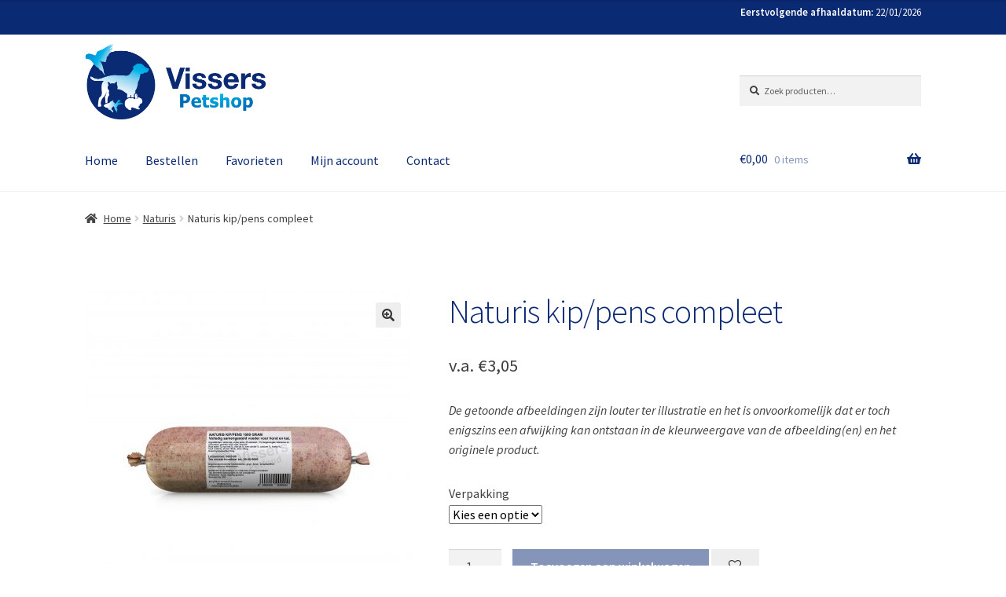

--- FILE ---
content_type: text/html; charset=UTF-8
request_url: https://www.visserspet.shop/product/naturis-kip-pens-compleet/
body_size: 21058
content:
<!doctype html>
<html lang="nl">
<head>
<meta charset="UTF-8">
<meta name="viewport" content="width=device-width, initial-scale=1">
<link rel="profile" href="http://gmpg.org/xfn/11">
<link rel="pingback" href="https://www.visserspet.shop/xmlrpc.php">

<title>Naturis kip/pens compleet &#8211; Vissers Petshop</title>
<meta name='robots' content='max-image-preview:large' />
<link rel='dns-prefetch' href='//fonts.googleapis.com' />
<link rel="alternate" type="application/rss+xml" title="Vissers Petshop &raquo; Feed" href="https://www.visserspet.shop/feed/" />
<link rel="alternate" type="application/rss+xml" title="Vissers Petshop &raquo; Reactiesfeed" href="https://www.visserspet.shop/comments/feed/" />
<script>
window._wpemojiSettings = {"baseUrl":"https:\/\/s.w.org\/images\/core\/emoji\/14.0.0\/72x72\/","ext":".png","svgUrl":"https:\/\/s.w.org\/images\/core\/emoji\/14.0.0\/svg\/","svgExt":".svg","source":{"concatemoji":"https:\/\/www.visserspet.shop\/wp-includes\/js\/wp-emoji-release.min.js?ver=6.1.9"}};
/*! This file is auto-generated */
!function(e,a,t){var n,r,o,i=a.createElement("canvas"),p=i.getContext&&i.getContext("2d");function s(e,t){var a=String.fromCharCode,e=(p.clearRect(0,0,i.width,i.height),p.fillText(a.apply(this,e),0,0),i.toDataURL());return p.clearRect(0,0,i.width,i.height),p.fillText(a.apply(this,t),0,0),e===i.toDataURL()}function c(e){var t=a.createElement("script");t.src=e,t.defer=t.type="text/javascript",a.getElementsByTagName("head")[0].appendChild(t)}for(o=Array("flag","emoji"),t.supports={everything:!0,everythingExceptFlag:!0},r=0;r<o.length;r++)t.supports[o[r]]=function(e){if(p&&p.fillText)switch(p.textBaseline="top",p.font="600 32px Arial",e){case"flag":return s([127987,65039,8205,9895,65039],[127987,65039,8203,9895,65039])?!1:!s([55356,56826,55356,56819],[55356,56826,8203,55356,56819])&&!s([55356,57332,56128,56423,56128,56418,56128,56421,56128,56430,56128,56423,56128,56447],[55356,57332,8203,56128,56423,8203,56128,56418,8203,56128,56421,8203,56128,56430,8203,56128,56423,8203,56128,56447]);case"emoji":return!s([129777,127995,8205,129778,127999],[129777,127995,8203,129778,127999])}return!1}(o[r]),t.supports.everything=t.supports.everything&&t.supports[o[r]],"flag"!==o[r]&&(t.supports.everythingExceptFlag=t.supports.everythingExceptFlag&&t.supports[o[r]]);t.supports.everythingExceptFlag=t.supports.everythingExceptFlag&&!t.supports.flag,t.DOMReady=!1,t.readyCallback=function(){t.DOMReady=!0},t.supports.everything||(n=function(){t.readyCallback()},a.addEventListener?(a.addEventListener("DOMContentLoaded",n,!1),e.addEventListener("load",n,!1)):(e.attachEvent("onload",n),a.attachEvent("onreadystatechange",function(){"complete"===a.readyState&&t.readyCallback()})),(e=t.source||{}).concatemoji?c(e.concatemoji):e.wpemoji&&e.twemoji&&(c(e.twemoji),c(e.wpemoji)))}(window,document,window._wpemojiSettings);
</script>
<style>
img.wp-smiley,
img.emoji {
	display: inline !important;
	border: none !important;
	box-shadow: none !important;
	height: 1em !important;
	width: 1em !important;
	margin: 0 0.07em !important;
	vertical-align: -0.1em !important;
	background: none !important;
	padding: 0 !important;
}
</style>
	<link rel='stylesheet' id='storefront-top-bar-css' href='https://www.visserspet.shop/wp-content/plugins/storefront-top-bar/assets/css/storefront-top-bar.css?ver=6.1.9' media='all' />
<link rel='stylesheet' id='wp-block-library-css' href='https://www.visserspet.shop/wp-includes/css/dist/block-library/style.min.css?ver=6.1.9' media='all' />
<style id='wp-block-library-theme-inline-css'>
.wp-block-audio figcaption{color:#555;font-size:13px;text-align:center}.is-dark-theme .wp-block-audio figcaption{color:hsla(0,0%,100%,.65)}.wp-block-audio{margin:0 0 1em}.wp-block-code{border:1px solid #ccc;border-radius:4px;font-family:Menlo,Consolas,monaco,monospace;padding:.8em 1em}.wp-block-embed figcaption{color:#555;font-size:13px;text-align:center}.is-dark-theme .wp-block-embed figcaption{color:hsla(0,0%,100%,.65)}.wp-block-embed{margin:0 0 1em}.blocks-gallery-caption{color:#555;font-size:13px;text-align:center}.is-dark-theme .blocks-gallery-caption{color:hsla(0,0%,100%,.65)}.wp-block-image figcaption{color:#555;font-size:13px;text-align:center}.is-dark-theme .wp-block-image figcaption{color:hsla(0,0%,100%,.65)}.wp-block-image{margin:0 0 1em}.wp-block-pullquote{border-top:4px solid;border-bottom:4px solid;margin-bottom:1.75em;color:currentColor}.wp-block-pullquote__citation,.wp-block-pullquote cite,.wp-block-pullquote footer{color:currentColor;text-transform:uppercase;font-size:.8125em;font-style:normal}.wp-block-quote{border-left:.25em solid;margin:0 0 1.75em;padding-left:1em}.wp-block-quote cite,.wp-block-quote footer{color:currentColor;font-size:.8125em;position:relative;font-style:normal}.wp-block-quote.has-text-align-right{border-left:none;border-right:.25em solid;padding-left:0;padding-right:1em}.wp-block-quote.has-text-align-center{border:none;padding-left:0}.wp-block-quote.is-large,.wp-block-quote.is-style-large,.wp-block-quote.is-style-plain{border:none}.wp-block-search .wp-block-search__label{font-weight:700}.wp-block-search__button{border:1px solid #ccc;padding:.375em .625em}:where(.wp-block-group.has-background){padding:1.25em 2.375em}.wp-block-separator.has-css-opacity{opacity:.4}.wp-block-separator{border:none;border-bottom:2px solid;margin-left:auto;margin-right:auto}.wp-block-separator.has-alpha-channel-opacity{opacity:1}.wp-block-separator:not(.is-style-wide):not(.is-style-dots){width:100px}.wp-block-separator.has-background:not(.is-style-dots){border-bottom:none;height:1px}.wp-block-separator.has-background:not(.is-style-wide):not(.is-style-dots){height:2px}.wp-block-table{margin:"0 0 1em 0"}.wp-block-table thead{border-bottom:3px solid}.wp-block-table tfoot{border-top:3px solid}.wp-block-table td,.wp-block-table th{word-break:normal}.wp-block-table figcaption{color:#555;font-size:13px;text-align:center}.is-dark-theme .wp-block-table figcaption{color:hsla(0,0%,100%,.65)}.wp-block-video figcaption{color:#555;font-size:13px;text-align:center}.is-dark-theme .wp-block-video figcaption{color:hsla(0,0%,100%,.65)}.wp-block-video{margin:0 0 1em}.wp-block-template-part.has-background{padding:1.25em 2.375em;margin-top:0;margin-bottom:0}
</style>
<link rel='stylesheet' id='wc-blocks-vendors-style-css' href='https://www.visserspet.shop/wp-content/plugins/woo-gutenberg-products-block/build/wc-blocks-vendors-style.css?ver=9.4.1' media='all' />
<link rel='stylesheet' id='wc-blocks-style-css' href='https://www.visserspet.shop/wp-content/plugins/woo-gutenberg-products-block/build/wc-blocks-style.css?ver=9.4.1' media='all' />
<link rel='stylesheet' id='yith-wcan-shortcodes-css' href='https://www.visserspet.shop/wp-content/plugins/yith-woocommerce-ajax-navigation/assets/css/shortcodes.css?ver=4.18.0' media='all' />
<style id='yith-wcan-shortcodes-inline-css'>
:root{
	--yith-wcan-filters_colors_titles: #434343;
	--yith-wcan-filters_colors_background: #FFFFFF;
	--yith-wcan-filters_colors_accent: #A7144C;
	--yith-wcan-filters_colors_accent_r: 167;
	--yith-wcan-filters_colors_accent_g: 20;
	--yith-wcan-filters_colors_accent_b: 76;
	--yith-wcan-color_swatches_border_radius: 100%;
	--yith-wcan-color_swatches_size: 30px;
	--yith-wcan-labels_style_background: #FFFFFF;
	--yith-wcan-labels_style_background_hover: #A7144C;
	--yith-wcan-labels_style_background_active: #A7144C;
	--yith-wcan-labels_style_text: #434343;
	--yith-wcan-labels_style_text_hover: #FFFFFF;
	--yith-wcan-labels_style_text_active: #FFFFFF;
	--yith-wcan-anchors_style_text: #434343;
	--yith-wcan-anchors_style_text_hover: #A7144C;
	--yith-wcan-anchors_style_text_active: #A7144C;
}
</style>
<link rel='stylesheet' id='storefront-gutenberg-blocks-css' href='https://www.visserspet.shop/wp-content/themes/storefront/assets/css/base/gutenberg-blocks.css?ver=4.2.0' media='all' />
<style id='storefront-gutenberg-blocks-inline-css'>

				.wp-block-button__link:not(.has-text-color) {
					color: #333333;
				}

				.wp-block-button__link:not(.has-text-color):hover,
				.wp-block-button__link:not(.has-text-color):focus,
				.wp-block-button__link:not(.has-text-color):active {
					color: #333333;
				}

				.wp-block-button__link:not(.has-background) {
					background-color: #eeeeee;
				}

				.wp-block-button__link:not(.has-background):hover,
				.wp-block-button__link:not(.has-background):focus,
				.wp-block-button__link:not(.has-background):active {
					border-color: #d5d5d5;
					background-color: #d5d5d5;
				}

				.wc-block-grid__products .wc-block-grid__product .wp-block-button__link {
					background-color: #eeeeee;
					border-color: #eeeeee;
					color: #333333;
				}

				.wp-block-quote footer,
				.wp-block-quote cite,
				.wp-block-quote__citation {
					color: #404040;
				}

				.wp-block-pullquote cite,
				.wp-block-pullquote footer,
				.wp-block-pullquote__citation {
					color: #404040;
				}

				.wp-block-image figcaption {
					color: #404040;
				}

				.wp-block-separator.is-style-dots::before {
					color: #0c2a73;
				}

				.wp-block-file a.wp-block-file__button {
					color: #333333;
					background-color: #eeeeee;
					border-color: #eeeeee;
				}

				.wp-block-file a.wp-block-file__button:hover,
				.wp-block-file a.wp-block-file__button:focus,
				.wp-block-file a.wp-block-file__button:active {
					color: #333333;
					background-color: #d5d5d5;
				}

				.wp-block-code,
				.wp-block-preformatted pre {
					color: #404040;
				}

				.wp-block-table:not( .has-background ):not( .is-style-stripes ) tbody tr:nth-child(2n) td {
					background-color: #fdfdfd;
				}

				.wp-block-cover .wp-block-cover__inner-container h1:not(.has-text-color),
				.wp-block-cover .wp-block-cover__inner-container h2:not(.has-text-color),
				.wp-block-cover .wp-block-cover__inner-container h3:not(.has-text-color),
				.wp-block-cover .wp-block-cover__inner-container h4:not(.has-text-color),
				.wp-block-cover .wp-block-cover__inner-container h5:not(.has-text-color),
				.wp-block-cover .wp-block-cover__inner-container h6:not(.has-text-color) {
					color: #0c2a73;
				}

				.wc-block-components-price-slider__range-input-progress,
				.rtl .wc-block-components-price-slider__range-input-progress {
					--range-color: #0c2a73;
				}

				/* Target only IE11 */
				@media all and (-ms-high-contrast: none), (-ms-high-contrast: active) {
					.wc-block-components-price-slider__range-input-progress {
						background: #0c2a73;
					}
				}

				.wc-block-components-button:not(.is-link) {
					background-color: #0b2a74;
					color: #ffffff;
				}

				.wc-block-components-button:not(.is-link):hover,
				.wc-block-components-button:not(.is-link):focus,
				.wc-block-components-button:not(.is-link):active {
					background-color: #00115b;
					color: #ffffff;
				}

				.wc-block-components-button:not(.is-link):disabled {
					background-color: #0b2a74;
					color: #ffffff;
				}

				.wc-block-cart__submit-container {
					background-color: #ffffff;
				}

				.wc-block-cart__submit-container::before {
					color: rgba(220,220,220,0.5);
				}

				.wc-block-components-order-summary-item__quantity {
					background-color: #ffffff;
					border-color: #404040;
					box-shadow: 0 0 0 2px #ffffff;
					color: #404040;
				}
			
</style>
<link rel='stylesheet' id='classic-theme-styles-css' href='https://www.visserspet.shop/wp-includes/css/classic-themes.min.css?ver=1' media='all' />
<style id='global-styles-inline-css'>
body{--wp--preset--color--black: #000000;--wp--preset--color--cyan-bluish-gray: #abb8c3;--wp--preset--color--white: #ffffff;--wp--preset--color--pale-pink: #f78da7;--wp--preset--color--vivid-red: #cf2e2e;--wp--preset--color--luminous-vivid-orange: #ff6900;--wp--preset--color--luminous-vivid-amber: #fcb900;--wp--preset--color--light-green-cyan: #7bdcb5;--wp--preset--color--vivid-green-cyan: #00d084;--wp--preset--color--pale-cyan-blue: #8ed1fc;--wp--preset--color--vivid-cyan-blue: #0693e3;--wp--preset--color--vivid-purple: #9b51e0;--wp--preset--gradient--vivid-cyan-blue-to-vivid-purple: linear-gradient(135deg,rgba(6,147,227,1) 0%,rgb(155,81,224) 100%);--wp--preset--gradient--light-green-cyan-to-vivid-green-cyan: linear-gradient(135deg,rgb(122,220,180) 0%,rgb(0,208,130) 100%);--wp--preset--gradient--luminous-vivid-amber-to-luminous-vivid-orange: linear-gradient(135deg,rgba(252,185,0,1) 0%,rgba(255,105,0,1) 100%);--wp--preset--gradient--luminous-vivid-orange-to-vivid-red: linear-gradient(135deg,rgba(255,105,0,1) 0%,rgb(207,46,46) 100%);--wp--preset--gradient--very-light-gray-to-cyan-bluish-gray: linear-gradient(135deg,rgb(238,238,238) 0%,rgb(169,184,195) 100%);--wp--preset--gradient--cool-to-warm-spectrum: linear-gradient(135deg,rgb(74,234,220) 0%,rgb(151,120,209) 20%,rgb(207,42,186) 40%,rgb(238,44,130) 60%,rgb(251,105,98) 80%,rgb(254,248,76) 100%);--wp--preset--gradient--blush-light-purple: linear-gradient(135deg,rgb(255,206,236) 0%,rgb(152,150,240) 100%);--wp--preset--gradient--blush-bordeaux: linear-gradient(135deg,rgb(254,205,165) 0%,rgb(254,45,45) 50%,rgb(107,0,62) 100%);--wp--preset--gradient--luminous-dusk: linear-gradient(135deg,rgb(255,203,112) 0%,rgb(199,81,192) 50%,rgb(65,88,208) 100%);--wp--preset--gradient--pale-ocean: linear-gradient(135deg,rgb(255,245,203) 0%,rgb(182,227,212) 50%,rgb(51,167,181) 100%);--wp--preset--gradient--electric-grass: linear-gradient(135deg,rgb(202,248,128) 0%,rgb(113,206,126) 100%);--wp--preset--gradient--midnight: linear-gradient(135deg,rgb(2,3,129) 0%,rgb(40,116,252) 100%);--wp--preset--duotone--dark-grayscale: url('#wp-duotone-dark-grayscale');--wp--preset--duotone--grayscale: url('#wp-duotone-grayscale');--wp--preset--duotone--purple-yellow: url('#wp-duotone-purple-yellow');--wp--preset--duotone--blue-red: url('#wp-duotone-blue-red');--wp--preset--duotone--midnight: url('#wp-duotone-midnight');--wp--preset--duotone--magenta-yellow: url('#wp-duotone-magenta-yellow');--wp--preset--duotone--purple-green: url('#wp-duotone-purple-green');--wp--preset--duotone--blue-orange: url('#wp-duotone-blue-orange');--wp--preset--font-size--small: 14px;--wp--preset--font-size--medium: 23px;--wp--preset--font-size--large: 26px;--wp--preset--font-size--x-large: 42px;--wp--preset--font-size--normal: 16px;--wp--preset--font-size--huge: 37px;--wp--preset--spacing--20: 0.44rem;--wp--preset--spacing--30: 0.67rem;--wp--preset--spacing--40: 1rem;--wp--preset--spacing--50: 1.5rem;--wp--preset--spacing--60: 2.25rem;--wp--preset--spacing--70: 3.38rem;--wp--preset--spacing--80: 5.06rem;}:where(.is-layout-flex){gap: 0.5em;}body .is-layout-flow > .alignleft{float: left;margin-inline-start: 0;margin-inline-end: 2em;}body .is-layout-flow > .alignright{float: right;margin-inline-start: 2em;margin-inline-end: 0;}body .is-layout-flow > .aligncenter{margin-left: auto !important;margin-right: auto !important;}body .is-layout-constrained > .alignleft{float: left;margin-inline-start: 0;margin-inline-end: 2em;}body .is-layout-constrained > .alignright{float: right;margin-inline-start: 2em;margin-inline-end: 0;}body .is-layout-constrained > .aligncenter{margin-left: auto !important;margin-right: auto !important;}body .is-layout-constrained > :where(:not(.alignleft):not(.alignright):not(.alignfull)){max-width: var(--wp--style--global--content-size);margin-left: auto !important;margin-right: auto !important;}body .is-layout-constrained > .alignwide{max-width: var(--wp--style--global--wide-size);}body .is-layout-flex{display: flex;}body .is-layout-flex{flex-wrap: wrap;align-items: center;}body .is-layout-flex > *{margin: 0;}:where(.wp-block-columns.is-layout-flex){gap: 2em;}.has-black-color{color: var(--wp--preset--color--black) !important;}.has-cyan-bluish-gray-color{color: var(--wp--preset--color--cyan-bluish-gray) !important;}.has-white-color{color: var(--wp--preset--color--white) !important;}.has-pale-pink-color{color: var(--wp--preset--color--pale-pink) !important;}.has-vivid-red-color{color: var(--wp--preset--color--vivid-red) !important;}.has-luminous-vivid-orange-color{color: var(--wp--preset--color--luminous-vivid-orange) !important;}.has-luminous-vivid-amber-color{color: var(--wp--preset--color--luminous-vivid-amber) !important;}.has-light-green-cyan-color{color: var(--wp--preset--color--light-green-cyan) !important;}.has-vivid-green-cyan-color{color: var(--wp--preset--color--vivid-green-cyan) !important;}.has-pale-cyan-blue-color{color: var(--wp--preset--color--pale-cyan-blue) !important;}.has-vivid-cyan-blue-color{color: var(--wp--preset--color--vivid-cyan-blue) !important;}.has-vivid-purple-color{color: var(--wp--preset--color--vivid-purple) !important;}.has-black-background-color{background-color: var(--wp--preset--color--black) !important;}.has-cyan-bluish-gray-background-color{background-color: var(--wp--preset--color--cyan-bluish-gray) !important;}.has-white-background-color{background-color: var(--wp--preset--color--white) !important;}.has-pale-pink-background-color{background-color: var(--wp--preset--color--pale-pink) !important;}.has-vivid-red-background-color{background-color: var(--wp--preset--color--vivid-red) !important;}.has-luminous-vivid-orange-background-color{background-color: var(--wp--preset--color--luminous-vivid-orange) !important;}.has-luminous-vivid-amber-background-color{background-color: var(--wp--preset--color--luminous-vivid-amber) !important;}.has-light-green-cyan-background-color{background-color: var(--wp--preset--color--light-green-cyan) !important;}.has-vivid-green-cyan-background-color{background-color: var(--wp--preset--color--vivid-green-cyan) !important;}.has-pale-cyan-blue-background-color{background-color: var(--wp--preset--color--pale-cyan-blue) !important;}.has-vivid-cyan-blue-background-color{background-color: var(--wp--preset--color--vivid-cyan-blue) !important;}.has-vivid-purple-background-color{background-color: var(--wp--preset--color--vivid-purple) !important;}.has-black-border-color{border-color: var(--wp--preset--color--black) !important;}.has-cyan-bluish-gray-border-color{border-color: var(--wp--preset--color--cyan-bluish-gray) !important;}.has-white-border-color{border-color: var(--wp--preset--color--white) !important;}.has-pale-pink-border-color{border-color: var(--wp--preset--color--pale-pink) !important;}.has-vivid-red-border-color{border-color: var(--wp--preset--color--vivid-red) !important;}.has-luminous-vivid-orange-border-color{border-color: var(--wp--preset--color--luminous-vivid-orange) !important;}.has-luminous-vivid-amber-border-color{border-color: var(--wp--preset--color--luminous-vivid-amber) !important;}.has-light-green-cyan-border-color{border-color: var(--wp--preset--color--light-green-cyan) !important;}.has-vivid-green-cyan-border-color{border-color: var(--wp--preset--color--vivid-green-cyan) !important;}.has-pale-cyan-blue-border-color{border-color: var(--wp--preset--color--pale-cyan-blue) !important;}.has-vivid-cyan-blue-border-color{border-color: var(--wp--preset--color--vivid-cyan-blue) !important;}.has-vivid-purple-border-color{border-color: var(--wp--preset--color--vivid-purple) !important;}.has-vivid-cyan-blue-to-vivid-purple-gradient-background{background: var(--wp--preset--gradient--vivid-cyan-blue-to-vivid-purple) !important;}.has-light-green-cyan-to-vivid-green-cyan-gradient-background{background: var(--wp--preset--gradient--light-green-cyan-to-vivid-green-cyan) !important;}.has-luminous-vivid-amber-to-luminous-vivid-orange-gradient-background{background: var(--wp--preset--gradient--luminous-vivid-amber-to-luminous-vivid-orange) !important;}.has-luminous-vivid-orange-to-vivid-red-gradient-background{background: var(--wp--preset--gradient--luminous-vivid-orange-to-vivid-red) !important;}.has-very-light-gray-to-cyan-bluish-gray-gradient-background{background: var(--wp--preset--gradient--very-light-gray-to-cyan-bluish-gray) !important;}.has-cool-to-warm-spectrum-gradient-background{background: var(--wp--preset--gradient--cool-to-warm-spectrum) !important;}.has-blush-light-purple-gradient-background{background: var(--wp--preset--gradient--blush-light-purple) !important;}.has-blush-bordeaux-gradient-background{background: var(--wp--preset--gradient--blush-bordeaux) !important;}.has-luminous-dusk-gradient-background{background: var(--wp--preset--gradient--luminous-dusk) !important;}.has-pale-ocean-gradient-background{background: var(--wp--preset--gradient--pale-ocean) !important;}.has-electric-grass-gradient-background{background: var(--wp--preset--gradient--electric-grass) !important;}.has-midnight-gradient-background{background: var(--wp--preset--gradient--midnight) !important;}.has-small-font-size{font-size: var(--wp--preset--font-size--small) !important;}.has-medium-font-size{font-size: var(--wp--preset--font-size--medium) !important;}.has-large-font-size{font-size: var(--wp--preset--font-size--large) !important;}.has-x-large-font-size{font-size: var(--wp--preset--font-size--x-large) !important;}
.wp-block-navigation a:where(:not(.wp-element-button)){color: inherit;}
:where(.wp-block-columns.is-layout-flex){gap: 2em;}
.wp-block-pullquote{font-size: 1.5em;line-height: 1.6;}
</style>
<link rel='stylesheet' id='photoswipe-css' href='https://www.visserspet.shop/wp-content/plugins/woocommerce/assets/css/photoswipe/photoswipe.min.css?ver=7.3.0' media='all' />
<link rel='stylesheet' id='photoswipe-default-skin-css' href='https://www.visserspet.shop/wp-content/plugins/woocommerce/assets/css/photoswipe/default-skin/default-skin.min.css?ver=7.3.0' media='all' />
<style id='woocommerce-inline-inline-css'>
.woocommerce form .form-row .required { visibility: visible; }
</style>
<link rel='stylesheet' id='ywmmq-frontend-premium-css' href='https://www.visserspet.shop/wp-content/plugins/yith-woocommerce-minimum-maximum-quantity-premium/assets/css/ywmmq-frontend-premium.css?ver=6.1.9' media='all' />
<link rel='stylesheet' id='storefront-style-css' href='https://www.visserspet.shop/wp-content/themes/storefront/style.css?ver=4.2.0' media='all' />
<style id='storefront-style-inline-css'>

			.main-navigation ul li a,
			.site-title a,
			ul.menu li a,
			.site-branding h1 a,
			button.menu-toggle,
			button.menu-toggle:hover,
			.handheld-navigation .dropdown-toggle {
				color: #0c2a73;
			}

			button.menu-toggle,
			button.menu-toggle:hover {
				border-color: #0c2a73;
			}

			.main-navigation ul li a:hover,
			.main-navigation ul li:hover > a,
			.site-title a:hover,
			.site-header ul.menu li.current-menu-item > a {
				color: #4d6bb4;
			}

			table:not( .has-background ) th {
				background-color: #f8f8f8;
			}

			table:not( .has-background ) tbody td {
				background-color: #fdfdfd;
			}

			table:not( .has-background ) tbody tr:nth-child(2n) td,
			fieldset,
			fieldset legend {
				background-color: #fbfbfb;
			}

			.site-header,
			.secondary-navigation ul ul,
			.main-navigation ul.menu > li.menu-item-has-children:after,
			.secondary-navigation ul.menu ul,
			.storefront-handheld-footer-bar,
			.storefront-handheld-footer-bar ul li > a,
			.storefront-handheld-footer-bar ul li.search .site-search,
			button.menu-toggle,
			button.menu-toggle:hover {
				background-color: #ffffff;
			}

			p.site-description,
			.site-header,
			.storefront-handheld-footer-bar {
				color: #404040;
			}

			button.menu-toggle:after,
			button.menu-toggle:before,
			button.menu-toggle span:before {
				background-color: #0c2a73;
			}

			h1, h2, h3, h4, h5, h6, .wc-block-grid__product-title {
				color: #0c2a73;
			}

			.widget h1 {
				border-bottom-color: #0c2a73;
			}

			body,
			.secondary-navigation a {
				color: #404040;
			}

			.widget-area .widget a,
			.hentry .entry-header .posted-on a,
			.hentry .entry-header .post-author a,
			.hentry .entry-header .post-comments a,
			.hentry .entry-header .byline a {
				color: #454545;
			}

			a {
				color: #0c2a73;
			}

			a:focus,
			button:focus,
			.button.alt:focus,
			input:focus,
			textarea:focus,
			input[type="button"]:focus,
			input[type="reset"]:focus,
			input[type="submit"]:focus,
			input[type="email"]:focus,
			input[type="tel"]:focus,
			input[type="url"]:focus,
			input[type="password"]:focus,
			input[type="search"]:focus {
				outline-color: #0c2a73;
			}

			button, input[type="button"], input[type="reset"], input[type="submit"], .button, .widget a.button {
				background-color: #eeeeee;
				border-color: #eeeeee;
				color: #333333;
			}

			button:hover, input[type="button"]:hover, input[type="reset"]:hover, input[type="submit"]:hover, .button:hover, .widget a.button:hover {
				background-color: #d5d5d5;
				border-color: #d5d5d5;
				color: #333333;
			}

			button.alt, input[type="button"].alt, input[type="reset"].alt, input[type="submit"].alt, .button.alt, .widget-area .widget a.button.alt {
				background-color: #0b2a74;
				border-color: #0b2a74;
				color: #ffffff;
			}

			button.alt:hover, input[type="button"].alt:hover, input[type="reset"].alt:hover, input[type="submit"].alt:hover, .button.alt:hover, .widget-area .widget a.button.alt:hover {
				background-color: #00115b;
				border-color: #00115b;
				color: #ffffff;
			}

			.pagination .page-numbers li .page-numbers.current {
				background-color: #e6e6e6;
				color: #363636;
			}

			#comments .comment-list .comment-content .comment-text {
				background-color: #f8f8f8;
			}

			.site-footer {
				background-color: #0c2a73;
				color: #ffffff;
			}

			.site-footer a:not(.button):not(.components-button) {
				color: #ffffff;
			}

			.site-footer .storefront-handheld-footer-bar a:not(.button):not(.components-button) {
				color: #0c2a73;
			}

			.site-footer h1, .site-footer h2, .site-footer h3, .site-footer h4, .site-footer h5, .site-footer h6, .site-footer .widget .widget-title, .site-footer .widget .widgettitle {
				color: #ffffff;
			}

			.page-template-template-homepage.has-post-thumbnail .type-page.has-post-thumbnail .entry-title {
				color: #0c2a73;
			}

			.page-template-template-homepage.has-post-thumbnail .type-page.has-post-thumbnail .entry-content {
				color: #404040;
			}

			@media screen and ( min-width: 768px ) {
				.secondary-navigation ul.menu a:hover {
					color: #595959;
				}

				.secondary-navigation ul.menu a {
					color: #404040;
				}

				.main-navigation ul.menu ul.sub-menu,
				.main-navigation ul.nav-menu ul.children {
					background-color: #f0f0f0;
				}

				.site-header {
					border-bottom-color: #f0f0f0;
				}
			}

				.sp-fixed-width .site {
					background-color:#ffffff;
				}
			

				.checkout-slides .sp-checkout-control-nav li a:after {
					background-color:#ffffff;
					border: 4px solid #d7d7d7;
				}

				.checkout-slides .sp-checkout-control-nav li:nth-child(2) a.flex-active:after {
					border: 4px solid #d7d7d7;
				}

				.checkout-slides .sp-checkout-control-nav li a:before,
				.checkout-slides .sp-checkout-control-nav li:nth-child(2) a.flex-active:before  {
					background-color:#d7d7d7;
				}

				.checkout-slides .sp-checkout-control-nav li:nth-child(2) a:before {
					background-color:#ebebeb;
				}

				.checkout-slides .sp-checkout-control-nav li:nth-child(2) a:after {
					border: 4px solid #ebebeb;
				}
			
</style>
<link rel='stylesheet' id='storefront-icons-css' href='https://www.visserspet.shop/wp-content/themes/storefront/assets/css/base/icons.css?ver=4.2.0' media='all' />
<link rel='stylesheet' id='storefront-fonts-css' href='https://fonts.googleapis.com/css?family=Source+Sans+Pro%3A400%2C300%2C300italic%2C400italic%2C600%2C700%2C900&#038;subset=latin%2Clatin-ext&#038;ver=4.2.0' media='all' />
<link rel='stylesheet' id='jckwds-style-css' href='https://www.visserspet.shop/wp-content/plugins/iconic-woo-delivery-slots-premium/assets/frontend/css/main.min.css?ver=1.8.2' media='all' />
<link rel='stylesheet' id='jvm-woocommerce-wishlist-css' href='https://www.visserspet.shop/wp-content/plugins/jvm-woocommerce-wishlist/assets/css/wishlist.css?ver=1.3.6' media='all' />
<link rel='stylesheet' id='storefront-woocommerce-style-css' href='https://www.visserspet.shop/wp-content/themes/storefront/assets/css/woocommerce/woocommerce.css?ver=4.2.0' media='all' />
<style id='storefront-woocommerce-style-inline-css'>
@font-face {
				font-family: star;
				src: url(https://www.visserspet.shop/wp-content/plugins/woocommerce/assets/fonts/star.eot);
				src:
					url(https://www.visserspet.shop/wp-content/plugins/woocommerce/assets/fonts/star.eot?#iefix) format("embedded-opentype"),
					url(https://www.visserspet.shop/wp-content/plugins/woocommerce/assets/fonts/star.woff) format("woff"),
					url(https://www.visserspet.shop/wp-content/plugins/woocommerce/assets/fonts/star.ttf) format("truetype"),
					url(https://www.visserspet.shop/wp-content/plugins/woocommerce/assets/fonts/star.svg#star) format("svg");
				font-weight: 400;
				font-style: normal;
			}
			@font-face {
				font-family: WooCommerce;
				src: url(https://www.visserspet.shop/wp-content/plugins/woocommerce/assets/fonts/WooCommerce.eot);
				src:
					url(https://www.visserspet.shop/wp-content/plugins/woocommerce/assets/fonts/WooCommerce.eot?#iefix) format("embedded-opentype"),
					url(https://www.visserspet.shop/wp-content/plugins/woocommerce/assets/fonts/WooCommerce.woff) format("woff"),
					url(https://www.visserspet.shop/wp-content/plugins/woocommerce/assets/fonts/WooCommerce.ttf) format("truetype"),
					url(https://www.visserspet.shop/wp-content/plugins/woocommerce/assets/fonts/WooCommerce.svg#WooCommerce) format("svg");
				font-weight: 400;
				font-style: normal;
			}

			a.cart-contents,
			.site-header-cart .widget_shopping_cart a {
				color: #0c2a73;
			}

			a.cart-contents:hover,
			.site-header-cart .widget_shopping_cart a:hover,
			.site-header-cart:hover > li > a {
				color: #4d6bb4;
			}

			table.cart td.product-remove,
			table.cart td.actions {
				border-top-color: #ffffff;
			}

			.storefront-handheld-footer-bar ul li.cart .count {
				background-color: #0c2a73;
				color: #ffffff;
				border-color: #ffffff;
			}

			.woocommerce-tabs ul.tabs li.active a,
			ul.products li.product .price,
			.onsale,
			.wc-block-grid__product-onsale,
			.widget_search form:before,
			.widget_product_search form:before {
				color: #404040;
			}

			.woocommerce-breadcrumb a,
			a.woocommerce-review-link,
			.product_meta a {
				color: #454545;
			}

			.wc-block-grid__product-onsale,
			.onsale {
				border-color: #404040;
			}

			.star-rating span:before,
			.quantity .plus, .quantity .minus,
			p.stars a:hover:after,
			p.stars a:after,
			.star-rating span:before,
			#payment .payment_methods li input[type=radio]:first-child:checked+label:before {
				color: #0c2a73;
			}

			.widget_price_filter .ui-slider .ui-slider-range,
			.widget_price_filter .ui-slider .ui-slider-handle {
				background-color: #0c2a73;
			}

			.order_details {
				background-color: #f8f8f8;
			}

			.order_details > li {
				border-bottom: 1px dotted #e3e3e3;
			}

			.order_details:before,
			.order_details:after {
				background: -webkit-linear-gradient(transparent 0,transparent 0),-webkit-linear-gradient(135deg,#f8f8f8 33.33%,transparent 33.33%),-webkit-linear-gradient(45deg,#f8f8f8 33.33%,transparent 33.33%)
			}

			#order_review {
				background-color: #ffffff;
			}

			#payment .payment_methods > li .payment_box,
			#payment .place-order {
				background-color: #fafafa;
			}

			#payment .payment_methods > li:not(.woocommerce-notice) {
				background-color: #f5f5f5;
			}

			#payment .payment_methods > li:not(.woocommerce-notice):hover {
				background-color: #f0f0f0;
			}

			.woocommerce-pagination .page-numbers li .page-numbers.current {
				background-color: #e6e6e6;
				color: #363636;
			}

			.wc-block-grid__product-onsale,
			.onsale,
			.woocommerce-pagination .page-numbers li .page-numbers:not(.current) {
				color: #404040;
			}

			p.stars a:before,
			p.stars a:hover~a:before,
			p.stars.selected a.active~a:before {
				color: #404040;
			}

			p.stars.selected a.active:before,
			p.stars:hover a:before,
			p.stars.selected a:not(.active):before,
			p.stars.selected a.active:before {
				color: #0c2a73;
			}

			.single-product div.product .woocommerce-product-gallery .woocommerce-product-gallery__trigger {
				background-color: #eeeeee;
				color: #333333;
			}

			.single-product div.product .woocommerce-product-gallery .woocommerce-product-gallery__trigger:hover {
				background-color: #d5d5d5;
				border-color: #d5d5d5;
				color: #333333;
			}

			.button.added_to_cart:focus,
			.button.wc-forward:focus {
				outline-color: #0c2a73;
			}

			.added_to_cart,
			.site-header-cart .widget_shopping_cart a.button,
			.wc-block-grid__products .wc-block-grid__product .wp-block-button__link {
				background-color: #eeeeee;
				border-color: #eeeeee;
				color: #333333;
			}

			.added_to_cart:hover,
			.site-header-cart .widget_shopping_cart a.button:hover,
			.wc-block-grid__products .wc-block-grid__product .wp-block-button__link:hover {
				background-color: #d5d5d5;
				border-color: #d5d5d5;
				color: #333333;
			}

			.added_to_cart.alt, .added_to_cart, .widget a.button.checkout {
				background-color: #0b2a74;
				border-color: #0b2a74;
				color: #ffffff;
			}

			.added_to_cart.alt:hover, .added_to_cart:hover, .widget a.button.checkout:hover {
				background-color: #00115b;
				border-color: #00115b;
				color: #ffffff;
			}

			.button.loading {
				color: #eeeeee;
			}

			.button.loading:hover {
				background-color: #eeeeee;
			}

			.button.loading:after {
				color: #333333;
			}

			@media screen and ( min-width: 768px ) {
				.site-header-cart .widget_shopping_cart,
				.site-header .product_list_widget li .quantity {
					color: #404040;
				}

				.site-header-cart .widget_shopping_cart .buttons,
				.site-header-cart .widget_shopping_cart .total {
					background-color: #f5f5f5;
				}

				.site-header-cart .widget_shopping_cart {
					background-color: #f0f0f0;
				}
			}
				.storefront-product-pagination a {
					color: #404040;
					background-color: #ffffff;
				}
				.storefront-sticky-add-to-cart {
					color: #404040;
					background-color: #ffffff;
				}

				.storefront-sticky-add-to-cart a:not(.button) {
					color: #0c2a73;
				}

				.woocommerce-message {
					background-color: #0b2a74 !important;
					color: #ffffff !important;
				}

				.woocommerce-message a,
				.woocommerce-message a:hover,
				.woocommerce-message .button,
				.woocommerce-message .button:hover {
					color: #ffffff !important;
				}

				.woocommerce-info {
					background-color: #0095d8 !important;
					color: #ffffff !important;
				}

				.woocommerce-info a,
				.woocommerce-info a:hover,
				.woocommerce-info .button,
				.woocommerce-info .button:hover {
					color: #ffffff !important;
				}

				.woocommerce-error {
					background-color: #e2401c !important;
					color: #ffffff !important;
				}

				.woocommerce-error a,
				.woocommerce-error a:hover,
				.woocommerce-error .button,
				.woocommerce-error .button:hover {
					color: #ffffff !important;
				}

			

				.star-rating span:before,
				.star-rating:before {
					color: #FFA200 !important;
				}

				.star-rating:before {
					opacity: 0.25 !important;
				}
			
</style>
<link rel='stylesheet' id='sp-header-frontend-css' href='https://www.visserspet.shop/wp-content/plugins/storefront-powerpack/includes/customizer/header/assets/css/sp-header-frontend.css?ver=1.4.15' media='all' />
<link rel='stylesheet' id='sp-styles-css' href='https://www.visserspet.shop/wp-content/plugins/storefront-powerpack/assets/css/style.css?ver=1.4.15' media='all' />
<script src='https://www.visserspet.shop/wp-includes/js/jquery/jquery.min.js?ver=3.6.1' id='jquery-core-js'></script>
<script src='https://www.visserspet.shop/wp-includes/js/jquery/jquery-migrate.min.js?ver=3.3.2' id='jquery-migrate-js'></script>
<script id='ywmmq-frontend-premium-js-extra'>
var ywmmq = {"ajax_url":"\/\/www.visserspet.shop\/wp-admin\/admin-ajax.php","variations":""};
</script>
<script src='https://www.visserspet.shop/wp-content/plugins/yith-woocommerce-minimum-maximum-quantity-premium/assets/js/ywmmq-frontend-premium.min.js?ver=6.1.9' id='ywmmq-frontend-premium-js'></script>
<link rel="https://api.w.org/" href="https://www.visserspet.shop/wp-json/" /><link rel="alternate" type="application/json" href="https://www.visserspet.shop/wp-json/wp/v2/product/359" /><link rel="EditURI" type="application/rsd+xml" title="RSD" href="https://www.visserspet.shop/xmlrpc.php?rsd" />
<link rel="wlwmanifest" type="application/wlwmanifest+xml" href="https://www.visserspet.shop/wp-includes/wlwmanifest.xml" />
<meta name="generator" content="WordPress 6.1.9" />
<meta name="generator" content="WooCommerce 7.3.0" />
<link rel="canonical" href="https://www.visserspet.shop/product/naturis-kip-pens-compleet/" />
<link rel='shortlink' href='https://www.visserspet.shop/?p=359' />
<link rel="alternate" type="application/json+oembed" href="https://www.visserspet.shop/wp-json/oembed/1.0/embed?url=https%3A%2F%2Fwww.visserspet.shop%2Fproduct%2Fnaturis-kip-pens-compleet%2F" />
<link rel="alternate" type="text/xml+oembed" href="https://www.visserspet.shop/wp-json/oembed/1.0/embed?url=https%3A%2F%2Fwww.visserspet.shop%2Fproduct%2Fnaturis-kip-pens-compleet%2F&#038;format=xml" />
	<noscript><style>.woocommerce-product-gallery{ opacity: 1 !important; }</style></noscript>
	<style>
    
        body table.jckwds-reserve { background: #FFFFFF; }
    body table.jckwds-reserve td { border-color:  #EAEAEA; }
    body table.jckwds-reserve tbody td a { color:  #B7B7B7; }
    body table.jckwds-reserve tbody td a:hover { color:  #848484; }

        body table.jckwds-reserve tr th { background: #333333; border-color: #2A2A2A; color: #FFFFFF; }
    body table.jckwds-reserve tr th { background: #333333; border-color: #2A2A2A; color: #FFFFFF; }
    body table.jckwds-reserve thead tr th .jckwds-prevday, body .jckwds-reserve thead tr th .jckwds-nextday { color: #CCCCCC; }
    body table.jckwds-reserve thead tr th .jckwds-prevday:hover, body .jckwds-reserve thead tr th .jckwds-nextday:hover { color: #FFFFFF; }

        body table.jckwds-reserve tbody td.jckwds_full { background: #F7F7F7; }

        body table.jckwds-reserve tbody td.jckwds-reserved {  background: #15b374; color: #FFFFFF; }
    body table.jckwds-reserve tbody td.jckwds-reserved strong { border-color: #108556; }
    body table.jckwds-reserve tbody td.jckwds-reserved a { color: #FFFFFF; }

        body table.jckwds-reserve-wrap .jckwds_loading { color: #666666; }

        body table.jckwds-reserve-wrap .jckwds_loading { color: #666666; }
</style>		<style type="text/css">
			.woa-top-bar-wrap, .woa-top-bar .block .widget_nav_menu ul li .sub-menu { background: #0b2a74; } .woa-top-bar .block .widget_nav_menu ul li .sub-menu li a:hover { background: #00115b } .woa-top-bar-wrap * { color: #ffffff; } .woa-top-bar-wrap a, .woa-top-bar-wrap .widget_nav_menu li.current-menu-item > a { color: #4c6eb2 !important; } .woa-top-bar-wrap a:hover { opacity: 0.9; }
		</style>
		<link rel="icon" href="https://www.visserspet.shop/wp-content/uploads/2020/06/Vissers_Petshop_logo_avatar-100x100.png" sizes="32x32" />
<link rel="icon" href="https://www.visserspet.shop/wp-content/uploads/2020/06/Vissers_Petshop_logo_avatar-300x300.png" sizes="192x192" />
<link rel="apple-touch-icon" href="https://www.visserspet.shop/wp-content/uploads/2020/06/Vissers_Petshop_logo_avatar-300x300.png" />
<meta name="msapplication-TileImage" content="https://www.visserspet.shop/wp-content/uploads/2020/06/Vissers_Petshop_logo_avatar-300x300.png" />
		<style id="wp-custom-css">
			.woocommerce-loop-product__title { min-height: 45px; }

input[name='update_cart'] {
display: none !important;
}
 
button[name='update_cart'] {
display: none !important;
}

#shipping_method label > img {
    display: inline-block;
}


.site-banner {
    position: fixed;
    top: 0;
    right: 0;
    left: 0;
    padding: 1em;
    background-color: #0b2a74;
    color: #fff;
    z-index: 9998;

    /* Optional */
    text-align: center; /* Center the text */
    /*bottom: 0; top: unset; /* Align at the bottom */
}
.body {
    padding-top: 57px; /* Additional space at the top of the page  */
}		</style>
		<style type="text/css" media="screen">#page .site-search{font-size:12px;letter-spacing:0px;line-height:22px;font-style:normal;font-weight:400;text-decoration:none;margin-top:10px;margin-bottom:19px;margin-left:0px;margin-right:0px;padding-top:0px;padding-bottom:0px;padding-left:0px;padding-right:0px;color:#404040;border-width:1px;border-radius:0px;border-style:none;border-color:#404040;}#page ul.products li.product .onsale{font-size:12px;letter-spacing:0px;line-height:19px;font-style:normal;font-weight:400;text-decoration:none;margin-top:0px;margin-bottom:12px;margin-left:0px;margin-right:0px;padding-top:2px;padding-bottom:2px;padding-left:7px;padding-right:7px;color:#e2401c;border-width:1px;border-radius:3px;border-style:solid;border-color:#e2401c;}#page ul.products li.product .price{font-size:16px;letter-spacing:0px;line-height:22px;font-style:normal;font-weight:700;text-decoration:none;margin-top:0px;margin-bottom:16px;margin-left:0px;margin-right:0px;padding-top:0px;padding-bottom:0px;padding-left:0px;padding-right:0px;color:#404040;border-width:1px;border-radius:0px;border-style:none;border-color:#404040;}#page .woocommerce-breadcrumb{font-size:14px;letter-spacing:0px;line-height:22px;font-style:normal;font-weight:400;text-decoration:none;margin-top:0px;margin-bottom:0px;margin-left:0px;margin-right:0px;padding-top:0px;padding-bottom:0px;padding-left:0px;padding-right:0px;color:#404040;border-width:1px;border-radius:0px;border-style:none;border-color:#404040;}#page .site-header .site-branding img{font-size:16px;letter-spacing:0px;line-height:25px;font-style:normal;font-weight:400;text-decoration:none;margin-top:-30px;margin-bottom:0px;margin-left:0px;margin-right:0px;padding-top:0px;padding-bottom:0px;padding-left:0px;padding-right:0px;color:#0c2a73;border-width:1px;border-radius:3px;border-style:none;border-color:#0c2a73;}#page .main-navigation{font-size:16px;letter-spacing:0px;line-height:25px;font-style:normal;font-weight:400;text-decoration:none;margin-top:15px;margin-bottom:0px;margin-left:0px;margin-right:0px;padding-top:0px;padding-bottom:0px;padding-left:0px;padding-right:0px;color:#404040;border-width:1px;border-radius:0px;border-style:none;border-color:#404040;}#page .site-header-cart{font-size:16px;letter-spacing:0px;line-height:25px;font-style:normal;font-weight:400;text-decoration:none;margin-top:0px;margin-bottom:0px;margin-left:0px;margin-right:0px;padding-top:13px;padding-bottom:0px;padding-left:0px;padding-right:0px;color:#404040;border-width:1px;border-radius:0px;border-style:none;border-color:#404040;}#page .site-content{font-size:16px;letter-spacing:0px;line-height:25px;font-style:normal;font-weight:400;text-decoration:none;margin-top:0px;margin-bottom:0px;margin-left:0px;margin-right:0px;padding-top:0px;padding-bottom:0px;padding-left:0px;padding-right:0px;color:#404040;border-width:1px;border-radius:0px;border-style:none;border-color:#0b2a74;background-color:#ffffff;}</style></head>

<body class="product-template-default single single-product postid-359 wp-custom-logo wp-embed-responsive theme-storefront woocommerce woocommerce-page woocommerce-no-js yith-wcan-free storefront-align-wide left-sidebar woocommerce-active sp-header-active sp-designer sp-distraction-free-checkout storefront-full-width-content sp-shop-alignment-center storefront-top-bar-active">

<svg xmlns="http://www.w3.org/2000/svg" viewBox="0 0 0 0" width="0" height="0" focusable="false" role="none" style="visibility: hidden; position: absolute; left: -9999px; overflow: hidden;" ><defs><filter id="wp-duotone-dark-grayscale"><feColorMatrix color-interpolation-filters="sRGB" type="matrix" values=" .299 .587 .114 0 0 .299 .587 .114 0 0 .299 .587 .114 0 0 .299 .587 .114 0 0 " /><feComponentTransfer color-interpolation-filters="sRGB" ><feFuncR type="table" tableValues="0 0.49803921568627" /><feFuncG type="table" tableValues="0 0.49803921568627" /><feFuncB type="table" tableValues="0 0.49803921568627" /><feFuncA type="table" tableValues="1 1" /></feComponentTransfer><feComposite in2="SourceGraphic" operator="in" /></filter></defs></svg><svg xmlns="http://www.w3.org/2000/svg" viewBox="0 0 0 0" width="0" height="0" focusable="false" role="none" style="visibility: hidden; position: absolute; left: -9999px; overflow: hidden;" ><defs><filter id="wp-duotone-grayscale"><feColorMatrix color-interpolation-filters="sRGB" type="matrix" values=" .299 .587 .114 0 0 .299 .587 .114 0 0 .299 .587 .114 0 0 .299 .587 .114 0 0 " /><feComponentTransfer color-interpolation-filters="sRGB" ><feFuncR type="table" tableValues="0 1" /><feFuncG type="table" tableValues="0 1" /><feFuncB type="table" tableValues="0 1" /><feFuncA type="table" tableValues="1 1" /></feComponentTransfer><feComposite in2="SourceGraphic" operator="in" /></filter></defs></svg><svg xmlns="http://www.w3.org/2000/svg" viewBox="0 0 0 0" width="0" height="0" focusable="false" role="none" style="visibility: hidden; position: absolute; left: -9999px; overflow: hidden;" ><defs><filter id="wp-duotone-purple-yellow"><feColorMatrix color-interpolation-filters="sRGB" type="matrix" values=" .299 .587 .114 0 0 .299 .587 .114 0 0 .299 .587 .114 0 0 .299 .587 .114 0 0 " /><feComponentTransfer color-interpolation-filters="sRGB" ><feFuncR type="table" tableValues="0.54901960784314 0.98823529411765" /><feFuncG type="table" tableValues="0 1" /><feFuncB type="table" tableValues="0.71764705882353 0.25490196078431" /><feFuncA type="table" tableValues="1 1" /></feComponentTransfer><feComposite in2="SourceGraphic" operator="in" /></filter></defs></svg><svg xmlns="http://www.w3.org/2000/svg" viewBox="0 0 0 0" width="0" height="0" focusable="false" role="none" style="visibility: hidden; position: absolute; left: -9999px; overflow: hidden;" ><defs><filter id="wp-duotone-blue-red"><feColorMatrix color-interpolation-filters="sRGB" type="matrix" values=" .299 .587 .114 0 0 .299 .587 .114 0 0 .299 .587 .114 0 0 .299 .587 .114 0 0 " /><feComponentTransfer color-interpolation-filters="sRGB" ><feFuncR type="table" tableValues="0 1" /><feFuncG type="table" tableValues="0 0.27843137254902" /><feFuncB type="table" tableValues="0.5921568627451 0.27843137254902" /><feFuncA type="table" tableValues="1 1" /></feComponentTransfer><feComposite in2="SourceGraphic" operator="in" /></filter></defs></svg><svg xmlns="http://www.w3.org/2000/svg" viewBox="0 0 0 0" width="0" height="0" focusable="false" role="none" style="visibility: hidden; position: absolute; left: -9999px; overflow: hidden;" ><defs><filter id="wp-duotone-midnight"><feColorMatrix color-interpolation-filters="sRGB" type="matrix" values=" .299 .587 .114 0 0 .299 .587 .114 0 0 .299 .587 .114 0 0 .299 .587 .114 0 0 " /><feComponentTransfer color-interpolation-filters="sRGB" ><feFuncR type="table" tableValues="0 0" /><feFuncG type="table" tableValues="0 0.64705882352941" /><feFuncB type="table" tableValues="0 1" /><feFuncA type="table" tableValues="1 1" /></feComponentTransfer><feComposite in2="SourceGraphic" operator="in" /></filter></defs></svg><svg xmlns="http://www.w3.org/2000/svg" viewBox="0 0 0 0" width="0" height="0" focusable="false" role="none" style="visibility: hidden; position: absolute; left: -9999px; overflow: hidden;" ><defs><filter id="wp-duotone-magenta-yellow"><feColorMatrix color-interpolation-filters="sRGB" type="matrix" values=" .299 .587 .114 0 0 .299 .587 .114 0 0 .299 .587 .114 0 0 .299 .587 .114 0 0 " /><feComponentTransfer color-interpolation-filters="sRGB" ><feFuncR type="table" tableValues="0.78039215686275 1" /><feFuncG type="table" tableValues="0 0.94901960784314" /><feFuncB type="table" tableValues="0.35294117647059 0.47058823529412" /><feFuncA type="table" tableValues="1 1" /></feComponentTransfer><feComposite in2="SourceGraphic" operator="in" /></filter></defs></svg><svg xmlns="http://www.w3.org/2000/svg" viewBox="0 0 0 0" width="0" height="0" focusable="false" role="none" style="visibility: hidden; position: absolute; left: -9999px; overflow: hidden;" ><defs><filter id="wp-duotone-purple-green"><feColorMatrix color-interpolation-filters="sRGB" type="matrix" values=" .299 .587 .114 0 0 .299 .587 .114 0 0 .299 .587 .114 0 0 .299 .587 .114 0 0 " /><feComponentTransfer color-interpolation-filters="sRGB" ><feFuncR type="table" tableValues="0.65098039215686 0.40392156862745" /><feFuncG type="table" tableValues="0 1" /><feFuncB type="table" tableValues="0.44705882352941 0.4" /><feFuncA type="table" tableValues="1 1" /></feComponentTransfer><feComposite in2="SourceGraphic" operator="in" /></filter></defs></svg><svg xmlns="http://www.w3.org/2000/svg" viewBox="0 0 0 0" width="0" height="0" focusable="false" role="none" style="visibility: hidden; position: absolute; left: -9999px; overflow: hidden;" ><defs><filter id="wp-duotone-blue-orange"><feColorMatrix color-interpolation-filters="sRGB" type="matrix" values=" .299 .587 .114 0 0 .299 .587 .114 0 0 .299 .587 .114 0 0 .299 .587 .114 0 0 " /><feComponentTransfer color-interpolation-filters="sRGB" ><feFuncR type="table" tableValues="0.098039215686275 1" /><feFuncG type="table" tableValues="0 0.66274509803922" /><feFuncB type="table" tableValues="0.84705882352941 0.41960784313725" /><feFuncA type="table" tableValues="1 1" /></feComponentTransfer><feComposite in2="SourceGraphic" operator="in" /></filter></defs></svg>

<div id="page" class="hfeed site">
	
			<div class="woa-top-bar-wrap show-on-mobile">

				<div class="col-full">

					<section class="woa-top-bar col-1 fix">

						
							
								<section class="block woa-top-bar-1 text-right">
						        	<aside id="text-6" class="widget widget_text">			<div class="textwidget"><p><strong>Eerstvolgende afhaaldatum:</strong> 22/01/2026</p>
</div>
		</aside>								</section>

					        
						
						<div class="clear"></div>

					</section>

				</div>

			</div>

		
	<header id="masthead" class="site-header" role="banner" style="">

		<div class="col-full"><div class="sp-header-row"><div class="sp-header-span-4">		<div class="site-branding">
			<a href="https://www.visserspet.shop/" class="custom-logo-link" rel="home"><img width="900" height="373" src="https://www.visserspet.shop/wp-content/uploads/2020/06/Vissers_Petshop_logo_web.png" class="custom-logo" alt="Vissers Petshop" decoding="async" srcset="https://www.visserspet.shop/wp-content/uploads/2020/06/Vissers_Petshop_logo_web.png 900w, https://www.visserspet.shop/wp-content/uploads/2020/06/Vissers_Petshop_logo_web-300x124.png 300w, https://www.visserspet.shop/wp-content/uploads/2020/06/Vissers_Petshop_logo_web-768x318.png 768w, https://www.visserspet.shop/wp-content/uploads/2020/06/Vissers_Petshop_logo_web-416x172.png 416w" sizes="(max-width: 900px) 100vw, 900px" /></a>		</div>
		</div><div class="sp-header-pre-5 sp-header-span-3 sp-header-last">			<div class="site-search">
				<div class="widget woocommerce widget_product_search"><form role="search" method="get" class="woocommerce-product-search" action="https://www.visserspet.shop/">
	<label class="screen-reader-text" for="woocommerce-product-search-field-0">Zoeken naar:</label>
	<input type="search" id="woocommerce-product-search-field-0" class="search-field" placeholder="Zoek producten&hellip;" value="" name="s" />
	<button type="submit" value="Zoeken" class="wp-element-button">Zoeken</button>
	<input type="hidden" name="post_type" value="product" />
</form>
</div>			</div>
			</div></div><div class="sp-header-row"><div class="sp-header-span-9">		<nav id="site-navigation" class="main-navigation" role="navigation" aria-label="Hoofdmenu">
		<button id="site-navigation-menu-toggle" class="menu-toggle" aria-controls="site-navigation" aria-expanded="false"><span>Menu</span></button>
			<div class="primary-navigation"><ul id="menu-main-menu" class="menu"><li id="menu-item-756" class="menu-item menu-item-type-post_type menu-item-object-page menu-item-home menu-item-756"><a href="https://www.visserspet.shop/">Home</a></li>
<li id="menu-item-746" class="menu-item menu-item-type-post_type menu-item-object-page current_page_parent menu-item-746"><a href="https://www.visserspet.shop/winkel/">Bestellen</a></li>
<li id="menu-item-754" class="menu-item menu-item-type-post_type menu-item-object-page menu-item-754"><a href="https://www.visserspet.shop/mijn-account/favorieten/">Favorieten</a></li>
<li id="menu-item-745" class="menu-item menu-item-type-post_type menu-item-object-page menu-item-745"><a href="https://www.visserspet.shop/mijn-account/">Mijn account</a></li>
<li id="menu-item-749" class="menu-item menu-item-type-post_type menu-item-object-page menu-item-749"><a href="https://www.visserspet.shop/contact/">Contact</a></li>
</ul></div><div class="handheld-navigation"><ul id="menu-main-menu-1" class="menu"><li class="menu-item menu-item-type-post_type menu-item-object-page menu-item-home menu-item-756"><a href="https://www.visserspet.shop/">Home</a></li>
<li class="menu-item menu-item-type-post_type menu-item-object-page current_page_parent menu-item-746"><a href="https://www.visserspet.shop/winkel/">Bestellen</a></li>
<li class="menu-item menu-item-type-post_type menu-item-object-page menu-item-754"><a href="https://www.visserspet.shop/mijn-account/favorieten/">Favorieten</a></li>
<li class="menu-item menu-item-type-post_type menu-item-object-page menu-item-745"><a href="https://www.visserspet.shop/mijn-account/">Mijn account</a></li>
<li class="menu-item menu-item-type-post_type menu-item-object-page menu-item-749"><a href="https://www.visserspet.shop/contact/">Contact</a></li>
</ul></div>		</nav><!-- #site-navigation -->
		</div><div class="sp-header-span-3 sp-header-last">		<ul id="site-header-cart" class="site-header-cart menu">
			<li class="">
							<a class="cart-contents" href="https://www.visserspet.shop/cart/" title="Bekijk je winkelwagen">
								<span class="woocommerce-Price-amount amount"><span class="woocommerce-Price-currencySymbol">&euro;</span>0,00</span> <span class="count">0 items</span>
			</a>
					</li>
			<li>
				<div class="widget woocommerce widget_shopping_cart"><div class="widget_shopping_cart_content"></div></div>			</li>
		</ul>
			</div></div></div>
	</header><!-- #masthead -->

	<div class="storefront-breadcrumb"><div class="col-full"><nav class="woocommerce-breadcrumb" aria-label="kruimelpad"><a href="https://www.visserspet.shop">Home</a><span class="breadcrumb-separator"> / </span><a href="https://www.visserspet.shop/product-categorie/naturis/">Naturis</a><span class="breadcrumb-separator"> / </span>Naturis kip/pens compleet</nav></div></div>
	<div id="content" class="site-content" tabindex="-1">
		<div class="col-full">

		<div class="woocommerce"></div>
			<div id="primary" class="content-area">
			<main id="main" class="site-main" role="main">
		
					
			<div class="woocommerce-notices-wrapper"></div><div id="product-359" class="product type-product post-359 status-publish first instock product_cat-naturis product_tag-compleet product_tag-kip product_tag-naturis product_tag-pens has-post-thumbnail taxable shipping-taxable purchasable product-type-variable">

	<div class="woocommerce-product-gallery woocommerce-product-gallery--with-images woocommerce-product-gallery--columns-4 images" data-columns="4" style="opacity: 0; transition: opacity .25s ease-in-out;">
	<figure class="woocommerce-product-gallery__wrapper">
		<div data-thumb="https://www.visserspet.shop/wp-content/uploads/2020/06/Packshot_kippens1000-100x100.jpg" data-thumb-alt="" class="woocommerce-product-gallery__image"><a href="https://www.visserspet.shop/wp-content/uploads/2020/06/Packshot_kippens1000-scaled.jpg"><img width="416" height="416" src="https://www.visserspet.shop/wp-content/uploads/2020/06/Packshot_kippens1000-416x416.jpg" class="wp-post-image" alt="" decoding="async" loading="lazy" title="Packshot_kippens1000" data-caption="" data-src="https://www.visserspet.shop/wp-content/uploads/2020/06/Packshot_kippens1000-scaled.jpg" data-large_image="https://www.visserspet.shop/wp-content/uploads/2020/06/Packshot_kippens1000-scaled.jpg" data-large_image_width="2560" data-large_image_height="2560" srcset="https://www.visserspet.shop/wp-content/uploads/2020/06/Packshot_kippens1000-416x416.jpg 416w, https://www.visserspet.shop/wp-content/uploads/2020/06/Packshot_kippens1000-300x300.jpg 300w, https://www.visserspet.shop/wp-content/uploads/2020/06/Packshot_kippens1000-1024x1024.jpg 1024w, https://www.visserspet.shop/wp-content/uploads/2020/06/Packshot_kippens1000-150x150.jpg 150w, https://www.visserspet.shop/wp-content/uploads/2020/06/Packshot_kippens1000-768x768.jpg 768w, https://www.visserspet.shop/wp-content/uploads/2020/06/Packshot_kippens1000-1536x1536.jpg 1536w, https://www.visserspet.shop/wp-content/uploads/2020/06/Packshot_kippens1000-2048x2048.jpg 2048w, https://www.visserspet.shop/wp-content/uploads/2020/06/Packshot_kippens1000-324x324.jpg 324w, https://www.visserspet.shop/wp-content/uploads/2020/06/Packshot_kippens1000-100x100.jpg 100w" sizes="(max-width: 416px) 100vw, 416px" /></a></div><div data-thumb="https://www.visserspet.shop/wp-content/uploads/2020/06/Packshot_kippens500-100x100.jpg" data-thumb-alt="" class="woocommerce-product-gallery__image"><a href="https://www.visserspet.shop/wp-content/uploads/2020/06/Packshot_kippens500-scaled.jpg"><img width="416" height="416" src="https://www.visserspet.shop/wp-content/uploads/2020/06/Packshot_kippens500-416x416.jpg" class="" alt="" decoding="async" loading="lazy" title="Packshot_kippens500" data-caption="" data-src="https://www.visserspet.shop/wp-content/uploads/2020/06/Packshot_kippens500-scaled.jpg" data-large_image="https://www.visserspet.shop/wp-content/uploads/2020/06/Packshot_kippens500-scaled.jpg" data-large_image_width="2560" data-large_image_height="2560" srcset="https://www.visserspet.shop/wp-content/uploads/2020/06/Packshot_kippens500-416x416.jpg 416w, https://www.visserspet.shop/wp-content/uploads/2020/06/Packshot_kippens500-300x300.jpg 300w, https://www.visserspet.shop/wp-content/uploads/2020/06/Packshot_kippens500-1024x1024.jpg 1024w, https://www.visserspet.shop/wp-content/uploads/2020/06/Packshot_kippens500-150x150.jpg 150w, https://www.visserspet.shop/wp-content/uploads/2020/06/Packshot_kippens500-768x768.jpg 768w, https://www.visserspet.shop/wp-content/uploads/2020/06/Packshot_kippens500-1536x1536.jpg 1536w, https://www.visserspet.shop/wp-content/uploads/2020/06/Packshot_kippens500-2048x2048.jpg 2048w, https://www.visserspet.shop/wp-content/uploads/2020/06/Packshot_kippens500-324x324.jpg 324w, https://www.visserspet.shop/wp-content/uploads/2020/06/Packshot_kippens500-100x100.jpg 100w" sizes="(max-width: 416px) 100vw, 416px" /></a></div><div data-thumb="https://www.visserspet.shop/wp-content/uploads/2020/06/Packshot_kippens150-100x100.jpg" data-thumb-alt="" class="woocommerce-product-gallery__image"><a href="https://www.visserspet.shop/wp-content/uploads/2020/06/Packshot_kippens150-scaled.jpg"><img width="416" height="294" src="https://www.visserspet.shop/wp-content/uploads/2020/06/Packshot_kippens150-416x294.jpg" class="" alt="" decoding="async" loading="lazy" title="Packshot_kippens150" data-caption="" data-src="https://www.visserspet.shop/wp-content/uploads/2020/06/Packshot_kippens150-scaled.jpg" data-large_image="https://www.visserspet.shop/wp-content/uploads/2020/06/Packshot_kippens150-scaled.jpg" data-large_image_width="2560" data-large_image_height="1810" srcset="https://www.visserspet.shop/wp-content/uploads/2020/06/Packshot_kippens150-416x294.jpg 416w, https://www.visserspet.shop/wp-content/uploads/2020/06/Packshot_kippens150-300x212.jpg 300w, https://www.visserspet.shop/wp-content/uploads/2020/06/Packshot_kippens150-1024x724.jpg 1024w, https://www.visserspet.shop/wp-content/uploads/2020/06/Packshot_kippens150-768x543.jpg 768w, https://www.visserspet.shop/wp-content/uploads/2020/06/Packshot_kippens150-1536x1086.jpg 1536w, https://www.visserspet.shop/wp-content/uploads/2020/06/Packshot_kippens150-2048x1448.jpg 2048w" sizes="(max-width: 416px) 100vw, 416px" /></a></div><div data-thumb="https://www.visserspet.shop/wp-content/uploads/2021/10/Kip-Pens-100x100.jpg" data-thumb-alt="" class="woocommerce-product-gallery__image"><a href="https://www.visserspet.shop/wp-content/uploads/2021/10/Kip-Pens-scaled.jpg"><img width="416" height="416" src="https://www.visserspet.shop/wp-content/uploads/2021/10/Kip-Pens-416x416.jpg" class="" alt="" decoding="async" loading="lazy" title="Kip-Pens" data-caption="" data-src="https://www.visserspet.shop/wp-content/uploads/2021/10/Kip-Pens-scaled.jpg" data-large_image="https://www.visserspet.shop/wp-content/uploads/2021/10/Kip-Pens-scaled.jpg" data-large_image_width="2560" data-large_image_height="2560" srcset="https://www.visserspet.shop/wp-content/uploads/2021/10/Kip-Pens-416x416.jpg 416w, https://www.visserspet.shop/wp-content/uploads/2021/10/Kip-Pens-300x300.jpg 300w, https://www.visserspet.shop/wp-content/uploads/2021/10/Kip-Pens-1024x1024.jpg 1024w, https://www.visserspet.shop/wp-content/uploads/2021/10/Kip-Pens-150x150.jpg 150w, https://www.visserspet.shop/wp-content/uploads/2021/10/Kip-Pens-768x768.jpg 768w, https://www.visserspet.shop/wp-content/uploads/2021/10/Kip-Pens-1536x1536.jpg 1536w, https://www.visserspet.shop/wp-content/uploads/2021/10/Kip-Pens-2048x2048.jpg 2048w, https://www.visserspet.shop/wp-content/uploads/2021/10/Kip-Pens-324x324.jpg 324w, https://www.visserspet.shop/wp-content/uploads/2021/10/Kip-Pens-100x100.jpg 100w" sizes="(max-width: 416px) 100vw, 416px" /></a></div>	</figure>
</div>

	<div class="summary entry-summary">
		<h1 class="product_title entry-title">Naturis kip/pens compleet</h1><p class="price">v.a. <span class="woocommerce-Price-amount amount"><bdi><span class="woocommerce-Price-currencySymbol">&euro;</span>3,05</bdi></span></p>
<em>De getoonde afbeeldingen zijn louter ter illustratie en het is onvoorkomelijk dat er toch enigszins een afwijking kan ontstaan in de kleurweergave van de afbeelding(en) en het originele product.</em>            <div class="ywmmq-rules-wrapper entry-summary">
				            </div>
			
<form class="variations_form cart" action="https://www.visserspet.shop/product/naturis-kip-pens-compleet/" method="post" enctype='multipart/form-data' data-product_id="359" data-product_variations="[{&quot;attributes&quot;:{&quot;attribute_pa_gewicht&quot;:&quot;1000-gr&quot;},&quot;availability_html&quot;:&quot;&quot;,&quot;backorders_allowed&quot;:false,&quot;dimensions&quot;:{&quot;length&quot;:&quot;&quot;,&quot;width&quot;:&quot;&quot;,&quot;height&quot;:&quot;&quot;},&quot;dimensions_html&quot;:&quot;N\/B&quot;,&quot;display_price&quot;:5.19,&quot;display_regular_price&quot;:5.19,&quot;image&quot;:{&quot;title&quot;:&quot;Packshot_kippens1000&quot;,&quot;caption&quot;:&quot;&quot;,&quot;url&quot;:&quot;https:\/\/www.visserspet.shop\/wp-content\/uploads\/2020\/06\/Packshot_kippens1000-scaled.jpg&quot;,&quot;alt&quot;:&quot;&quot;,&quot;src&quot;:&quot;https:\/\/www.visserspet.shop\/wp-content\/uploads\/2020\/06\/Packshot_kippens1000-416x416.jpg&quot;,&quot;srcset&quot;:&quot;https:\/\/www.visserspet.shop\/wp-content\/uploads\/2020\/06\/Packshot_kippens1000-416x416.jpg 416w, https:\/\/www.visserspet.shop\/wp-content\/uploads\/2020\/06\/Packshot_kippens1000-300x300.jpg 300w, https:\/\/www.visserspet.shop\/wp-content\/uploads\/2020\/06\/Packshot_kippens1000-1024x1024.jpg 1024w, https:\/\/www.visserspet.shop\/wp-content\/uploads\/2020\/06\/Packshot_kippens1000-150x150.jpg 150w, https:\/\/www.visserspet.shop\/wp-content\/uploads\/2020\/06\/Packshot_kippens1000-768x768.jpg 768w, https:\/\/www.visserspet.shop\/wp-content\/uploads\/2020\/06\/Packshot_kippens1000-1536x1536.jpg 1536w, https:\/\/www.visserspet.shop\/wp-content\/uploads\/2020\/06\/Packshot_kippens1000-2048x2048.jpg 2048w, https:\/\/www.visserspet.shop\/wp-content\/uploads\/2020\/06\/Packshot_kippens1000-324x324.jpg 324w, https:\/\/www.visserspet.shop\/wp-content\/uploads\/2020\/06\/Packshot_kippens1000-100x100.jpg 100w&quot;,&quot;sizes&quot;:&quot;(max-width: 416px) 100vw, 416px&quot;,&quot;full_src&quot;:&quot;https:\/\/www.visserspet.shop\/wp-content\/uploads\/2020\/06\/Packshot_kippens1000-scaled.jpg&quot;,&quot;full_src_w&quot;:2560,&quot;full_src_h&quot;:2560,&quot;gallery_thumbnail_src&quot;:&quot;https:\/\/www.visserspet.shop\/wp-content\/uploads\/2020\/06\/Packshot_kippens1000-100x100.jpg&quot;,&quot;gallery_thumbnail_src_w&quot;:100,&quot;gallery_thumbnail_src_h&quot;:100,&quot;thumb_src&quot;:&quot;https:\/\/www.visserspet.shop\/wp-content\/uploads\/2020\/06\/Packshot_kippens1000-324x324.jpg&quot;,&quot;thumb_src_w&quot;:324,&quot;thumb_src_h&quot;:324,&quot;src_w&quot;:416,&quot;src_h&quot;:416},&quot;image_id&quot;:363,&quot;is_downloadable&quot;:false,&quot;is_in_stock&quot;:true,&quot;is_purchasable&quot;:true,&quot;is_sold_individually&quot;:&quot;no&quot;,&quot;is_virtual&quot;:false,&quot;max_qty&quot;:&quot;&quot;,&quot;min_qty&quot;:1,&quot;price_html&quot;:&quot;&lt;span class=\&quot;price\&quot;&gt;&lt;span class=\&quot;woocommerce-Price-amount amount\&quot;&gt;&lt;bdi&gt;&lt;span class=\&quot;woocommerce-Price-currencySymbol\&quot;&gt;&amp;euro;&lt;\/span&gt;5,19&lt;\/bdi&gt;&lt;\/span&gt;&lt;\/span&gt;&quot;,&quot;sku&quot;:&quot;905312&quot;,&quot;variation_description&quot;:&quot;&quot;,&quot;variation_id&quot;:360,&quot;variation_is_active&quot;:true,&quot;variation_is_visible&quot;:true,&quot;weight&quot;:&quot;1&quot;,&quot;weight_html&quot;:&quot;1 kg&quot;},{&quot;attributes&quot;:{&quot;attribute_pa_gewicht&quot;:&quot;500-gr&quot;},&quot;availability_html&quot;:&quot;&quot;,&quot;backorders_allowed&quot;:false,&quot;dimensions&quot;:{&quot;length&quot;:&quot;&quot;,&quot;width&quot;:&quot;&quot;,&quot;height&quot;:&quot;&quot;},&quot;dimensions_html&quot;:&quot;N\/B&quot;,&quot;display_price&quot;:3.05,&quot;display_regular_price&quot;:3.05,&quot;image&quot;:{&quot;title&quot;:&quot;Packshot_kippens500&quot;,&quot;caption&quot;:&quot;&quot;,&quot;url&quot;:&quot;https:\/\/www.visserspet.shop\/wp-content\/uploads\/2020\/06\/Packshot_kippens500-scaled.jpg&quot;,&quot;alt&quot;:&quot;&quot;,&quot;src&quot;:&quot;https:\/\/www.visserspet.shop\/wp-content\/uploads\/2020\/06\/Packshot_kippens500-416x416.jpg&quot;,&quot;srcset&quot;:&quot;https:\/\/www.visserspet.shop\/wp-content\/uploads\/2020\/06\/Packshot_kippens500-416x416.jpg 416w, https:\/\/www.visserspet.shop\/wp-content\/uploads\/2020\/06\/Packshot_kippens500-300x300.jpg 300w, https:\/\/www.visserspet.shop\/wp-content\/uploads\/2020\/06\/Packshot_kippens500-1024x1024.jpg 1024w, https:\/\/www.visserspet.shop\/wp-content\/uploads\/2020\/06\/Packshot_kippens500-150x150.jpg 150w, https:\/\/www.visserspet.shop\/wp-content\/uploads\/2020\/06\/Packshot_kippens500-768x768.jpg 768w, https:\/\/www.visserspet.shop\/wp-content\/uploads\/2020\/06\/Packshot_kippens500-1536x1536.jpg 1536w, https:\/\/www.visserspet.shop\/wp-content\/uploads\/2020\/06\/Packshot_kippens500-2048x2048.jpg 2048w, https:\/\/www.visserspet.shop\/wp-content\/uploads\/2020\/06\/Packshot_kippens500-324x324.jpg 324w, https:\/\/www.visserspet.shop\/wp-content\/uploads\/2020\/06\/Packshot_kippens500-100x100.jpg 100w&quot;,&quot;sizes&quot;:&quot;(max-width: 416px) 100vw, 416px&quot;,&quot;full_src&quot;:&quot;https:\/\/www.visserspet.shop\/wp-content\/uploads\/2020\/06\/Packshot_kippens500-scaled.jpg&quot;,&quot;full_src_w&quot;:2560,&quot;full_src_h&quot;:2560,&quot;gallery_thumbnail_src&quot;:&quot;https:\/\/www.visserspet.shop\/wp-content\/uploads\/2020\/06\/Packshot_kippens500-100x100.jpg&quot;,&quot;gallery_thumbnail_src_w&quot;:100,&quot;gallery_thumbnail_src_h&quot;:100,&quot;thumb_src&quot;:&quot;https:\/\/www.visserspet.shop\/wp-content\/uploads\/2020\/06\/Packshot_kippens500-324x324.jpg&quot;,&quot;thumb_src_w&quot;:324,&quot;thumb_src_h&quot;:324,&quot;src_w&quot;:416,&quot;src_h&quot;:416},&quot;image_id&quot;:364,&quot;is_downloadable&quot;:false,&quot;is_in_stock&quot;:true,&quot;is_purchasable&quot;:true,&quot;is_sold_individually&quot;:&quot;no&quot;,&quot;is_virtual&quot;:false,&quot;max_qty&quot;:&quot;&quot;,&quot;min_qty&quot;:1,&quot;price_html&quot;:&quot;&lt;span class=\&quot;price\&quot;&gt;&lt;span class=\&quot;woocommerce-Price-amount amount\&quot;&gt;&lt;bdi&gt;&lt;span class=\&quot;woocommerce-Price-currencySymbol\&quot;&gt;&amp;euro;&lt;\/span&gt;3,05&lt;\/bdi&gt;&lt;\/span&gt;&lt;\/span&gt;&quot;,&quot;sku&quot;:&quot;904312&quot;,&quot;variation_description&quot;:&quot;&quot;,&quot;variation_id&quot;:361,&quot;variation_is_active&quot;:true,&quot;variation_is_visible&quot;:true,&quot;weight&quot;:&quot;0.5&quot;,&quot;weight_html&quot;:&quot;0,5 kg&quot;}]">
	
			<table class="variations" cellspacing="0" role="presentation">
			<tbody>
									<tr>
						<th class="label"><label for="pa_gewicht">Verpakking</label></th>
						<td class="value">
							<select id="pa_gewicht" class="" name="attribute_pa_gewicht" data-attribute_name="attribute_pa_gewicht" data-show_option_none="yes"><option value="">Kies een optie</option><option value="1000-gr" >1000 gram</option><option value="500-gr" >500 gram</option></select><a class="reset_variations" href="#">Wissen</a>						</td>
					</tr>
							</tbody>
		</table>
		
		<div class="single_variation_wrap">
			<div class="woocommerce-variation single_variation"></div><div class="woocommerce-variation-add-to-cart variations_button">
	
	<div class="quantity">
		<label class="screen-reader-text" for="quantity_696fd8bd889bc">Naturis kip/pens compleet aantal</label>
	<input
		type="number"
				id="quantity_696fd8bd889bc"
		class="input-text qty text"
		name="quantity"
		value="1"
		title="Aantal"
		size="4"
		min="1"
		max=""
					step="1"
			placeholder=""
			inputmode="numeric"
			autocomplete="off"
			/>
	</div>

	<button type="submit" class="single_add_to_cart_button button alt wp-element-button">Toevoegen aan winkelwagen</button>

	<a class=" jvm_add_to_wishlist button" href="?add_to_wishlist=359" title="Zet op verlanglijst" rel="nofollow" data-product-title="Naturis kip/pens compleet" data-product-id="359">
	<span class="jvm_add_to_wishlist_heart"></span>	<span class="jvm_add_to_wishlist_text_add">Zet op verlanglijst</span>
	<span class="jvm_add_to_wishlist_text_remove">Verwijder van verlanglijst</span>
</a>
	<input type="hidden" name="add-to-cart" value="359" />
	<input type="hidden" name="product_id" value="359" />
	<input type="hidden" name="variation_id" class="variation_id" value="0" />
</div>
		</div>
	
	</form>

<div class="product_meta">

	
	
		<span class="sku_wrapper">Artikelnummer: <span class="sku">N/B</span></span>

	
	<span class="posted_in">Categorie: <a href="https://www.visserspet.shop/product-categorie/naturis/" rel="tag">Naturis</a></span>
	<span class="tagged_as">Tags: <a href="https://www.visserspet.shop/product-tag/compleet/" rel="tag">compleet</a>, <a href="https://www.visserspet.shop/product-tag/kip/" rel="tag">kip</a>, <a href="https://www.visserspet.shop/product-tag/naturis/" rel="tag">naturis</a>, <a href="https://www.visserspet.shop/product-tag/pens/" rel="tag">pens</a></span>
	
</div>
	</div>

	
	<div class="woocommerce-tabs wc-tabs-wrapper">
		<ul class="tabs wc-tabs" role="tablist">
							<li class="description_tab" id="tab-title-description" role="tab" aria-controls="tab-description">
					<a href="#tab-description">
						Beschrijving					</a>
				</li>
							<li class="additional_information_tab" id="tab-title-additional_information" role="tab" aria-controls="tab-additional_information">
					<a href="#tab-additional_information">
						Samenstelling &amp; Analyse					</a>
				</li>
					</ul>
					<div class="woocommerce-Tabs-panel woocommerce-Tabs-panel--description panel entry-content wc-tab" id="tab-description" role="tabpanel" aria-labelledby="tab-title-description">
				
	<h2>Beschrijving</h2>

<p class="font_8">Naturis Vers Vlees voeding Kip/Pens is een energierijk voer voor actieve, zogende en drachtige honden of katten. Het wordt van vers vlees gemaakt en diepgevroren om te bewaren. Er worden absoluut geen granen, conserveringsmiddelen, kleurstoffen of bindmiddelen aan toegevoegd.</p>
<p>Er wordt gewerkt met vers vlees dat geschikt is voor menselijke consumptie en dat komt van EEG goedgekeurde slachthuizen. Al deze slachthuizen staan onder de strenge controle van het FAVV. Buiten de verplichte controles van het FAVV, wordt het vlees iedere week gecontroleerd op salmonella en entero&#8217;s in een erkend lab om zodoende zeker te kunnen zijn dat er enkel kwalitatief goede grondstoffen worden verwerkt. De grondstoffen worden bevroren of ijskoud verwerkt en worden niet verhit zodat de natuurlijke vitaminen, aminozuren en mineralen behouden blijven. Aan het Vers Vlees voeding wordt geen extra calcium/fosfor toegevoegd. De oorsprong van het calcium/fosfor komt dus steeds uit de natuurlijke bron:</p>
<ul>
<li>Voor gevogeltesoorten: gemalen botten (bijvoorbeeld graankippen, eend, kalkoen, enz.)</li>
<li>Voor rundersoorten: gemalen bot en kraakbeen van het rund (bijvoorbeeld geit, rund, kalf, enz.)</li>
<li>Voor vissoorten: er worden steeds hele vissen verwerkt (bijvoorbeeld makreel, haring, zalm, enz.)</li>
</ul>
<p class="font_8">Aan alle soorten wordt er zeewier aan toegevoegd wat een echte vitaminenbom is voor jouw hond.</p>
<p>Naturis heeft een zeer uitgebreid gamma aan Vers Vlees voeding zodat er zeker voor iedere hond of kat iets te vinden is. Het vlees wordt verpakt in doorzichtige worstenvellen. Dit is niet alleen beter voor het milieu maar zo kun je ook zien wat je koopt! Doordat er enkel natuurlijke producten gebruikt worden en totaal geen kleurstoffen of dergelijke toegevoegd worden, kunnen er soms kleurverschillen ontstaan. Dit komt niet doordat de samenstelling aangepast is maar door het feit dat niet ieder dier altijd even vet is.<br />
Bijvoorbeeld: Soms zijn de kippen vetter dan anders en dan zul je zien dat de worst heel licht van kleur is. Indien de kippen minder vet waren, zul je ondervinden dat de worst donkerder is. Dit kan absoluut geen kwaad voor jouw hond en is gewoon de natuur.</p>
<p>Deze voeding is gegarandeerd zonder bindmiddelen, geur-, kleur- en smaakstoffen, varkensvlees en dierproeven.<br />
Bewaren: in de vriezer. Ontdooien: in de koelkast, na het ontdooien is het vlees nog 2 dagen houdbaar in de koelkast. Je kunt de worst het beste ontdooid bewaren in een Naturis Curver ontdooi- en bewaardoos daar deze goed afsluit.</p>
<p>Tip: snijd het vel van de worst terwijl hij nog bevroren is! Zo blijven er geen stukjes vlees aan je handen of in de clips hangen.</p>
<h4>Houdbaarheid</h4>
<p>In bevroren toestand is de worst 1,5 jaar (18 maanden) houdbaar. Wanneer de worst ontdooit is dan kun je deze max. 3 dagen bewaren in de koelkast.</p>
<h4>Voedingsadvies</h4>
<p>40 gr/kg hond per dag bij een pup tot 6 maanden, 30 gr/kg hond per dag bij een hond vanaf 6 maanden tot +/- 12 maanden, 20 gr/kg hond per dag bij een volwassen hond.<br />
30 gr/kg kat per dag bij een volwassen kat, 60 gr/kg kat per dag bij een kitten.<br />
Indien je de combinatie maakt met vers vlees en brokken is het voedingsadvies 10 gr/kg hond per dag of 15 gr/kg kat per dag.</p>
			</div>
					<div class="woocommerce-Tabs-panel woocommerce-Tabs-panel--additional_information panel entry-content wc-tab" id="tab-additional_information" role="tabpanel" aria-labelledby="tab-title-additional_information">
				
	<h2>Samenstelling &amp; Analyse</h2>

<table class="woocommerce-product-attributes shop_attributes">
			<tr class="woocommerce-product-attributes-item woocommerce-product-attributes-item--weight">
			<th class="woocommerce-product-attributes-item__label">Gewicht</th>
			<td class="woocommerce-product-attributes-item__value">N/B</td>
		</tr>
			<tr class="woocommerce-product-attributes-item woocommerce-product-attributes-item--attribute_pa_dier">
			<th class="woocommerce-product-attributes-item__label">Geschikt voor</th>
			<td class="woocommerce-product-attributes-item__value"><p>Hond</p>
</td>
		</tr>
			<tr class="woocommerce-product-attributes-item woocommerce-product-attributes-item--attribute_samenstelling">
			<th class="woocommerce-product-attributes-item__label">Samenstelling</th>
			<td class="woocommerce-product-attributes-item__value"><p>Verse kip, verse pens, 3% zeewier, met bot.</p>
</td>
		</tr>
			<tr class="woocommerce-product-attributes-item woocommerce-product-attributes-item--attribute_analyse">
			<th class="woocommerce-product-attributes-item__label">Analyse</th>
			<td class="woocommerce-product-attributes-item__value"><p>Ruw eiwit: 13,5%<br />
Ruw vet: 15,2%<br />
Vocht: 65,6%<br />
Fosfor: 0,29%<br />
Calcium: 0,45%</p>
</td>
		</tr>
	</table>
			</div>
		
			</div>


	<section class="related products">

					<h2>Gerelateerde producten</h2>
				
		<ul class="products columns-3">

			
					<li class="product type-product post-469 status-publish first instock product_cat-kivo product_tag-compleet product_tag-kip product_tag-kivo product_tag-paling product_tag-vis has-post-thumbnail taxable shipping-taxable purchasable product-type-variable has-default-attributes">
	<a href="https://www.visserspet.shop/product/kivo-kip-vis-compleet/" class="woocommerce-LoopProduct-link woocommerce-loop-product__link"><img width="324" height="324" src="https://www.visserspet.shop/wp-content/uploads/2020/06/vis-324x324.jpg" class="attachment-woocommerce_thumbnail size-woocommerce_thumbnail" alt="" decoding="async" loading="lazy" srcset="https://www.visserspet.shop/wp-content/uploads/2020/06/vis-324x324.jpg 324w, https://www.visserspet.shop/wp-content/uploads/2020/06/vis-300x300.jpg 300w, https://www.visserspet.shop/wp-content/uploads/2020/06/vis-150x150.jpg 150w, https://www.visserspet.shop/wp-content/uploads/2020/06/vis-768x768.jpg 768w, https://www.visserspet.shop/wp-content/uploads/2020/06/vis-416x416.jpg 416w, https://www.visserspet.shop/wp-content/uploads/2020/06/vis-100x100.jpg 100w, https://www.visserspet.shop/wp-content/uploads/2020/06/vis.jpg 1000w" sizes="(max-width: 324px) 100vw, 324px" /><h2 class="woocommerce-loop-product__title">Kivo kip &#038; vis compleet</h2>
	<span class="price">v.a. <span class="woocommerce-Price-amount amount"><bdi><span class="woocommerce-Price-currencySymbol">&euro;</span>2,45</bdi></span></span>
</a><a href="https://www.visserspet.shop/product/kivo-kip-vis-compleet/" data-quantity="1" class="button wp-element-button product_type_variable add_to_cart_button" data-product_id="469" data-product_sku="" aria-label="Selecteer opties voor &#039;Kivo kip &amp; vis compleet&#039;" rel="nofollow">Toevoegen aan winkelwagen</a><a class=" jvm_add_to_wishlist button" href="?add_to_wishlist=469" title="Zet op verlanglijst" rel="nofollow" data-product-title="Kivo kip &#038; vis compleet" data-product-id="469">
	<span class="jvm_add_to_wishlist_heart"></span>	<span class="jvm_add_to_wishlist_text_add">Zet op verlanglijst</span>
	<span class="jvm_add_to_wishlist_text_remove">Verwijder van verlanglijst</span>
</a></li>

			
					<li class="product type-product post-415 status-publish instock product_cat-naturis product_tag-compleet product_tag-kip product_tag-naturis product_tag-zalm has-post-thumbnail taxable shipping-taxable purchasable product-type-variable">
	<a href="https://www.visserspet.shop/product/naturis-zalm-compleet/" class="woocommerce-LoopProduct-link woocommerce-loop-product__link"><img width="324" height="324" src="https://www.visserspet.shop/wp-content/uploads/2020/06/Packshot_zalm1000-324x324.jpg" class="attachment-woocommerce_thumbnail size-woocommerce_thumbnail" alt="" decoding="async" loading="lazy" srcset="https://www.visserspet.shop/wp-content/uploads/2020/06/Packshot_zalm1000-324x324.jpg 324w, https://www.visserspet.shop/wp-content/uploads/2020/06/Packshot_zalm1000-300x300.jpg 300w, https://www.visserspet.shop/wp-content/uploads/2020/06/Packshot_zalm1000-1024x1024.jpg 1024w, https://www.visserspet.shop/wp-content/uploads/2020/06/Packshot_zalm1000-150x150.jpg 150w, https://www.visserspet.shop/wp-content/uploads/2020/06/Packshot_zalm1000-768x768.jpg 768w, https://www.visserspet.shop/wp-content/uploads/2020/06/Packshot_zalm1000-1536x1536.jpg 1536w, https://www.visserspet.shop/wp-content/uploads/2020/06/Packshot_zalm1000-2048x2048.jpg 2048w, https://www.visserspet.shop/wp-content/uploads/2020/06/Packshot_zalm1000-416x416.jpg 416w, https://www.visserspet.shop/wp-content/uploads/2020/06/Packshot_zalm1000-100x100.jpg 100w" sizes="(max-width: 324px) 100vw, 324px" /><h2 class="woocommerce-loop-product__title">Naturis zalm compleet</h2>
	<span class="price">v.a. <span class="woocommerce-Price-amount amount"><bdi><span class="woocommerce-Price-currencySymbol">&euro;</span>3,05</bdi></span></span>
</a><a href="https://www.visserspet.shop/product/naturis-zalm-compleet/" data-quantity="1" class="button wp-element-button product_type_variable add_to_cart_button" data-product_id="415" data-product_sku="" aria-label="Selecteer opties voor &#039;Naturis zalm compleet&#039;" rel="nofollow">Toevoegen aan winkelwagen</a><a class=" jvm_add_to_wishlist button" href="?add_to_wishlist=415" title="Zet op verlanglijst" rel="nofollow" data-product-title="Naturis zalm compleet" data-product-id="415">
	<span class="jvm_add_to_wishlist_heart"></span>	<span class="jvm_add_to_wishlist_text_add">Zet op verlanglijst</span>
	<span class="jvm_add_to_wishlist_text_remove">Verwijder van verlanglijst</span>
</a></li>

			
					<li class="product type-product post-531 status-publish last instock product_cat-duck product_tag-duck product_tag-enkelvoudig product_tag-kip has-post-thumbnail taxable shipping-taxable purchasable product-type-simple">
	<a href="https://www.visserspet.shop/product/duck-kip-enkelvoudig/" class="woocommerce-LoopProduct-link woocommerce-loop-product__link"><img width="324" height="324" src="https://www.visserspet.shop/wp-content/uploads/2020/06/duck-kip-enkelvoudig-324x324.jpg" class="attachment-woocommerce_thumbnail size-woocommerce_thumbnail" alt="" decoding="async" loading="lazy" srcset="https://www.visserspet.shop/wp-content/uploads/2020/06/duck-kip-enkelvoudig-324x324.jpg 324w, https://www.visserspet.shop/wp-content/uploads/2020/06/duck-kip-enkelvoudig-300x300.jpg 300w, https://www.visserspet.shop/wp-content/uploads/2020/06/duck-kip-enkelvoudig-150x150.jpg 150w, https://www.visserspet.shop/wp-content/uploads/2020/06/duck-kip-enkelvoudig-768x768.jpg 768w, https://www.visserspet.shop/wp-content/uploads/2020/06/duck-kip-enkelvoudig-416x416.jpg 416w, https://www.visserspet.shop/wp-content/uploads/2020/06/duck-kip-enkelvoudig-100x100.jpg 100w, https://www.visserspet.shop/wp-content/uploads/2020/06/duck-kip-enkelvoudig.jpg 1000w" sizes="(max-width: 324px) 100vw, 324px" /><h2 class="woocommerce-loop-product__title">Duck Kip enkelvoudig</h2>
	<span class="price"><span class="woocommerce-Price-amount amount"><bdi><span class="woocommerce-Price-currencySymbol">&euro;</span>4,80</bdi></span></span>
</a><a href="?add-to-cart=531" data-quantity="1" class="button wp-element-button product_type_simple add_to_cart_button ajax_add_to_cart" data-product_id="531" data-product_sku="105321" aria-label="Voeg &#039;Duck Kip enkelvoudig&#039; toe aan je winkelwagen" rel="nofollow">Toevoegen aan winkelwagen</a><a class=" jvm_add_to_wishlist button" href="?add_to_wishlist=531" title="Zet op verlanglijst" rel="nofollow" data-product-title="Duck Kip enkelvoudig" data-product-id="531">
	<span class="jvm_add_to_wishlist_heart"></span>	<span class="jvm_add_to_wishlist_text_add">Zet op verlanglijst</span>
	<span class="jvm_add_to_wishlist_text_remove">Verwijder van verlanglijst</span>
</a></li>

			
		</ul>

	</section>
	</div>


		
				</main><!-- #main -->
		</div><!-- #primary -->

		
	

		</div><!-- .col-full -->
	</div><!-- #content -->

	
	<footer id="colophon" class="site-footer" role="contentinfo">
		<div class="col-full">

							<div class="footer-widgets row-1 col-3 fix">
									<div class="block footer-widget-1">
						<div id="text-2" class="widget widget_text"><span class="gamma widget-title">Afhalen</span>			<div class="textwidget"><p>Je kan bij Vissers Petshop je bestelling via deze website plaatsen en deze op een voorkeursdatum afhalen in de winkel.<br />
Wel zo gemakkelijk, want je zeker dat je niet misgrijpt!</p>
<p>Als je via deze website besteld krijg je zelfs extra <strong>kassakorting</strong>!</p>
</div>
		</div>					</div>
											<div class="block footer-widget-2">
						<div id="text-3" class="widget widget_text"><span class="gamma widget-title">Betalen</span>			<div class="textwidget"><p>Betalen kan je eenvoudig doen via iDeal en/of Bancontact. Wil je liever in de winkel betalen bij afhalen? Dat mag ook!</p>
<p>Betaal je online? Dan krijg je extra <strong>kassakorting</strong>!</p>
<p><strong>Let op:</strong> omdat we op deze website al 3 verschillende kortingen aanbieden, geldt dat er voor bestellingen via deze webshop geen Piggy punten gespaard én ingeleverd kunnen worden.</p>
</div>
		</div>					</div>
											<div class="block footer-widget-3">
						<div id="text-4" class="widget widget_text"><span class="gamma widget-title">Volumekorting</span>			<div class="textwidget"><p>Bij Vissers Petshop profiteer je van <strong>lage prijzen</strong> en <strong>volumekorting</strong>! Hoe meer je besteld, hoe meer korting je krijgt. De korting is gebaseerd aan de hand van het totale gewicht van je bestelling.</p>
<p><strong>10-30 kg:</strong> 5% korting<br />
<strong>30-70 kg:</strong> 7,5% korting<br />
<strong>70-130 kg:</strong> 10% korting<br />
<strong>130-200 kg:</strong> 12,5% korting<br />
<strong>&gt; 200 kg:</strong> 15% korting <em>(max. mogelijke korting!)</em></p>
</div>
		</div>					</div>
									</div><!-- .footer-widgets.row-1 -->
						<div class="site-info">
			&copy; Vissers Petshop 2026
							<br />
				<a class="privacy-policy-link" href="https://www.visserspet.shop/privacypolicy/">Privacy Policy</a>					</div><!-- .site-info -->
				<div class="storefront-handheld-footer-bar">
			<ul class="columns-3">
									<li class="my-account">
						<a href="https://www.visserspet.shop/mijn-account/">Mijn account</a>					</li>
									<li class="search">
						<a href="">Zoeken</a>			<div class="site-search">
				<div class="widget woocommerce widget_product_search"><form role="search" method="get" class="woocommerce-product-search" action="https://www.visserspet.shop/">
	<label class="screen-reader-text" for="woocommerce-product-search-field-1">Zoeken naar:</label>
	<input type="search" id="woocommerce-product-search-field-1" class="search-field" placeholder="Zoek producten&hellip;" value="" name="s" />
	<button type="submit" value="Zoeken" class="wp-element-button">Zoeken</button>
	<input type="hidden" name="post_type" value="product" />
</form>
</div>			</div>
								</li>
									<li class="cart">
									<a class="footer-cart-contents" href="https://www.visserspet.shop/cart/">Winkelwagen				<span class="count">0</span>
			</a>
							</li>
							</ul>
		</div>
		
		</div><!-- .col-full -->
	</footer><!-- #colophon -->

				<section class="storefront-sticky-add-to-cart">
				<div class="col-full">
					<div class="storefront-sticky-add-to-cart__content">
						<img width="324" height="324" src="https://www.visserspet.shop/wp-content/uploads/2020/06/Packshot_kippens1000-324x324.jpg" class="attachment-woocommerce_thumbnail size-woocommerce_thumbnail" alt="" loading="lazy" />						<div class="storefront-sticky-add-to-cart__content-product-info">
							<span class="storefront-sticky-add-to-cart__content-title">Je bekijkt nu: <strong>Naturis kip/pens compleet</strong></span>
							<span class="storefront-sticky-add-to-cart__content-price">v.a. <span class="woocommerce-Price-amount amount"><span class="woocommerce-Price-currencySymbol">&euro;</span>3,05</span></span>
													</div>
						<a href="https://www.visserspet.shop/product/naturis-kip-pens-compleet/" class="storefront-sticky-add-to-cart__content-button button alt" rel="nofollow">
							Toevoegen aan winkelwagen						</a>
					</div>
				</div>
			</section><!-- .storefront-sticky-add-to-cart -->
		
</div><!-- #page -->

<script type="application/ld+json">{"@context":"https:\/\/schema.org\/","@graph":[{"@context":"https:\/\/schema.org\/","@type":"BreadcrumbList","itemListElement":[{"@type":"ListItem","position":1,"item":{"name":"Home","@id":"https:\/\/www.visserspet.shop"}},{"@type":"ListItem","position":2,"item":{"name":"Naturis","@id":"https:\/\/www.visserspet.shop\/product-categorie\/naturis\/"}},{"@type":"ListItem","position":3,"item":{"name":"Naturis kip\/pens compleet","@id":"https:\/\/www.visserspet.shop\/product\/naturis-kip-pens-compleet\/"}}]},{"@context":"https:\/\/schema.org\/","@type":"Product","@id":"https:\/\/www.visserspet.shop\/product\/naturis-kip-pens-compleet\/#product","name":"Naturis kip\/pens compleet","url":"https:\/\/www.visserspet.shop\/product\/naturis-kip-pens-compleet\/","description":"Naturis Vers Vlees voeding Kip\/Pens is een energierijk voer voor actieve, zogende en drachtige honden of katten. Het wordt van vers vlees gemaakt en diepgevroren om te bewaren. Er worden absoluut geen granen, conserveringsmiddelen, kleurstoffen of bindmiddelen aan toegevoegd.\r\nEr wordt gewerkt met vers vlees dat geschikt is voor menselijke consumptie en dat komt van EEG goedgekeurde slachthuizen. Al deze slachthuizen staan onder de strenge controle van het FAVV. Buiten de verplichte controles van het FAVV, wordt het vlees iedere week gecontroleerd op salmonella en entero's in een erkend lab om zodoende zeker te kunnen zijn dat er enkel kwalitatief goede grondstoffen worden verwerkt. De grondstoffen worden bevroren of ijskoud verwerkt en worden niet verhit zodat de natuurlijke vitaminen, aminozuren en mineralen behouden blijven. Aan het Vers Vlees voeding wordt geen extra calcium\/fosfor toegevoegd. De oorsprong van het calcium\/fosfor komt dus steeds uit de natuurlijke bron:\r\n\r\n \tVoor gevogeltesoorten: gemalen botten (bijvoorbeeld graankippen, eend, kalkoen, enz.)\r\n \tVoor rundersoorten: gemalen bot en kraakbeen van het rund (bijvoorbeeld geit, rund, kalf, enz.)\r\n \tVoor vissoorten: er worden steeds hele vissen verwerkt (bijvoorbeeld makreel, haring, zalm, enz.)\r\n\r\nAan alle soorten wordt er zeewier aan toegevoegd wat een echte vitaminenbom is voor jouw hond.\r\nNaturis heeft een zeer uitgebreid gamma aan Vers Vlees voeding zodat er zeker voor iedere hond of kat iets te vinden is. Het vlees wordt verpakt in doorzichtige worstenvellen. Dit is niet alleen beter voor het milieu maar zo kun je ook zien wat je koopt! Doordat er enkel natuurlijke producten gebruikt worden en totaal geen kleurstoffen of dergelijke toegevoegd worden, kunnen er soms kleurverschillen ontstaan. Dit komt niet doordat de samenstelling aangepast is maar door het feit dat niet ieder dier altijd even vet is.\r\nBijvoorbeeld: Soms zijn de kippen vetter dan anders en dan zul je zien dat de worst heel licht van kleur is. Indien de kippen minder vet waren, zul je ondervinden dat de worst donkerder is. Dit kan absoluut geen kwaad voor jouw hond en is gewoon de natuur.\r\n\r\nDeze voeding is gegarandeerd zonder bindmiddelen, geur-, kleur- en smaakstoffen, varkensvlees en dierproeven.\r\nBewaren: in de vriezer. Ontdooien: in de koelkast, na het ontdooien is het vlees nog 2 dagen houdbaar in de koelkast. Je kunt de worst het beste ontdooid bewaren in een Naturis Curver ontdooi- en bewaardoos daar deze goed afsluit.\r\n\r\nTip: snijd het vel van de worst terwijl hij nog bevroren is! Zo blijven er geen stukjes vlees aan je handen of in de clips hangen.\r\nHoudbaarheid\r\nIn bevroren toestand is de worst 1,5 jaar (18 maanden) houdbaar. Wanneer de worst ontdooit is dan kun je deze max. 3 dagen bewaren in de koelkast.\r\nVoedingsadvies\r\n40 gr\/kg hond per dag bij een pup tot 6 maanden, 30 gr\/kg hond per dag bij een hond vanaf 6 maanden tot +\/- 12 maanden, 20 gr\/kg hond per dag bij een volwassen hond.\r\n30 gr\/kg kat per dag bij een volwassen kat, 60 gr\/kg kat per dag bij een kitten.\r\nIndien je de combinatie maakt met vers vlees en brokken is het voedingsadvies 10 gr\/kg hond per dag of 15 gr\/kg kat per dag.","image":"https:\/\/www.visserspet.shop\/wp-content\/uploads\/2020\/06\/Packshot_kippens1000-scaled.jpg","sku":359,"offers":[{"@type":"AggregateOffer","lowPrice":"3.05","highPrice":"5.19","offerCount":2,"priceCurrency":"EUR","availability":"http:\/\/schema.org\/InStock","url":"https:\/\/www.visserspet.shop\/product\/naturis-kip-pens-compleet\/","seller":{"@type":"Organization","name":"Vissers Petshop","url":"https:\/\/www.visserspet.shop"}}]}]}</script>
<div class="pswp" tabindex="-1" role="dialog" aria-hidden="true">
	<div class="pswp__bg"></div>
	<div class="pswp__scroll-wrap">
		<div class="pswp__container">
			<div class="pswp__item"></div>
			<div class="pswp__item"></div>
			<div class="pswp__item"></div>
		</div>
		<div class="pswp__ui pswp__ui--hidden">
			<div class="pswp__top-bar">
				<div class="pswp__counter"></div>
				<button class="pswp__button pswp__button--close" aria-label="Sluiten (Esc)"></button>
				<button class="pswp__button pswp__button--share" aria-label="Deel"></button>
				<button class="pswp__button pswp__button--fs" aria-label="Schakel volledig scherm"></button>
				<button class="pswp__button pswp__button--zoom" aria-label="Zoom in/uit"></button>
				<div class="pswp__preloader">
					<div class="pswp__preloader__icn">
						<div class="pswp__preloader__cut">
							<div class="pswp__preloader__donut"></div>
						</div>
					</div>
				</div>
			</div>
			<div class="pswp__share-modal pswp__share-modal--hidden pswp__single-tap">
				<div class="pswp__share-tooltip"></div>
			</div>
			<button class="pswp__button pswp__button--arrow--left" aria-label="Vorige (pijltje links)"></button>
			<button class="pswp__button pswp__button--arrow--right" aria-label="Volgende (pijltje rechts)"></button>
			<div class="pswp__caption">
				<div class="pswp__caption__center"></div>
			</div>
		</div>
	</div>
</div>
	<script type="text/javascript">
		(function () {
			var c = document.body.className;
			c = c.replace(/woocommerce-no-js/, 'woocommerce-js');
			document.body.className = c;
		})();
	</script>
	<script type="text/template" id="tmpl-variation-template">
	<div class="woocommerce-variation-description">{{{ data.variation.variation_description }}}</div>
	<div class="woocommerce-variation-price">{{{ data.variation.price_html }}}</div>
	<div class="woocommerce-variation-availability">{{{ data.variation.availability_html }}}</div>
</script>
<script type="text/template" id="tmpl-unavailable-variation-template">
	<p>Dit product is niet beschikbaar. Kies een andere combinatie.</p>
</script>
<script src='https://www.visserspet.shop/wp-content/plugins/woocommerce/assets/js/accounting/accounting.min.js?ver=0.4.2' id='accounting-js'></script>
<script src='https://www.visserspet.shop/wp-content/plugins/woocommerce/assets/js/selectWoo/selectWoo.full.min.js?ver=1.0.9-wc.7.3.0' id='selectWoo-js'></script>
<script id='yith-wcan-shortcodes-js-extra'>
var yith_wcan_shortcodes = {"query_param":"yith_wcan","supported_taxonomies":["product_cat","product_tag","pa_dier","pa_eiwitbron","pa_eliminatiedieet","pa_gewicht","pa_merk","pa_soort","pa_variant"],"content":"#content","change_browser_url":"1","instant_filters":"1","ajax_filters":"1","reload_on_back":"1","show_clear_filter":"","scroll_top":"","scroll_target":"","modal_on_mobile":"","session_param":"","show_current_children":"","loader":"","toggles_open_on_modal":"","mobile_media_query":"991","base_url":"https:\/\/www.visserspet.shop\/product\/naturis-kip-pens-compleet\/","terms_per_page":"10","currency_format":{"symbol":"&euro;","decimal":",","thousand":".","precision":2,"format":"%s%v"},"labels":{"empty_option":"Alle","search_placeholder":"Zoeken...","no_items":"Geen item gevonden","show_more":"Toon %d meer","close":"Sluiten","save":"Opslaan","show_results":"Resultaten weergeven","clear_selection":"Wissen","clear_all_selections":"Alles wissen"}};
</script>
<script src='https://www.visserspet.shop/wp-content/plugins/yith-woocommerce-ajax-navigation/assets/js/yith-wcan-shortcodes.min.js?ver=4.18.0' id='yith-wcan-shortcodes-js'></script>
<script src='https://www.visserspet.shop/wp-content/plugins/woocommerce/assets/js/jquery-blockui/jquery.blockUI.min.js?ver=2.7.0-wc.7.3.0' id='jquery-blockui-js'></script>
<script id='wc-add-to-cart-js-extra'>
var wc_add_to_cart_params = {"ajax_url":"\/wp-admin\/admin-ajax.php","wc_ajax_url":"\/?wc-ajax=%%endpoint%%","i18n_view_cart":"Bekijk winkelwagen","cart_url":"https:\/\/www.visserspet.shop\/cart\/","is_cart":"","cart_redirect_after_add":"no"};
</script>
<script src='https://www.visserspet.shop/wp-content/plugins/woocommerce/assets/js/frontend/add-to-cart.min.js?ver=7.3.0' id='wc-add-to-cart-js'></script>
<script src='https://www.visserspet.shop/wp-content/plugins/woocommerce/assets/js/zoom/jquery.zoom.min.js?ver=1.7.21-wc.7.3.0' id='zoom-js'></script>
<script src='https://www.visserspet.shop/wp-content/plugins/woocommerce/assets/js/flexslider/jquery.flexslider.min.js?ver=2.7.2-wc.7.3.0' id='flexslider-js'></script>
<script src='https://www.visserspet.shop/wp-content/plugins/woocommerce/assets/js/photoswipe/photoswipe.min.js?ver=4.1.1-wc.7.3.0' id='photoswipe-js'></script>
<script src='https://www.visserspet.shop/wp-content/plugins/woocommerce/assets/js/photoswipe/photoswipe-ui-default.min.js?ver=4.1.1-wc.7.3.0' id='photoswipe-ui-default-js'></script>
<script id='wc-single-product-js-extra'>
var wc_single_product_params = {"i18n_required_rating_text":"Selecteer een waardering","review_rating_required":"yes","flexslider":{"rtl":false,"animation":"slide","smoothHeight":true,"directionNav":false,"controlNav":"thumbnails","slideshow":false,"animationSpeed":500,"animationLoop":false,"allowOneSlide":false},"zoom_enabled":"1","zoom_options":[],"photoswipe_enabled":"1","photoswipe_options":{"shareEl":false,"closeOnScroll":false,"history":false,"hideAnimationDuration":0,"showAnimationDuration":0},"flexslider_enabled":"1"};
</script>
<script src='https://www.visserspet.shop/wp-content/plugins/woocommerce/assets/js/frontend/single-product.min.js?ver=7.3.0' id='wc-single-product-js'></script>
<script src='https://www.visserspet.shop/wp-content/plugins/woocommerce/assets/js/js-cookie/js.cookie.min.js?ver=2.1.4-wc.7.3.0' id='js-cookie-js'></script>
<script id='woocommerce-js-extra'>
var woocommerce_params = {"ajax_url":"\/wp-admin\/admin-ajax.php","wc_ajax_url":"\/?wc-ajax=%%endpoint%%"};
</script>
<script src='https://www.visserspet.shop/wp-content/plugins/woocommerce/assets/js/frontend/woocommerce.min.js?ver=7.3.0' id='woocommerce-js'></script>
<script id='wc-cart-fragments-js-extra'>
var wc_cart_fragments_params = {"ajax_url":"\/wp-admin\/admin-ajax.php","wc_ajax_url":"\/?wc-ajax=%%endpoint%%","cart_hash_key":"wc_cart_hash_cf223d3d91f48fa8f1d02564600da571","fragment_name":"wc_fragments_cf223d3d91f48fa8f1d02564600da571","request_timeout":"5000"};
</script>
<script src='https://www.visserspet.shop/wp-content/plugins/woocommerce/assets/js/frontend/cart-fragments.min.js?ver=7.3.0' id='wc-cart-fragments-js'></script>
<script id='storefront-navigation-js-extra'>
var storefrontScreenReaderText = {"expand":"Submenu uitvouwen","collapse":"Submenu invouwen"};
</script>
<script src='https://www.visserspet.shop/wp-content/themes/storefront/assets/js/navigation.min.js?ver=4.2.0' id='storefront-navigation-js'></script>
<script src='https://www.visserspet.shop/wp-includes/js/jquery/ui/core.min.js?ver=1.13.2' id='jquery-ui-core-js'></script>
<script src='https://www.visserspet.shop/wp-includes/js/jquery/ui/datepicker.min.js?ver=1.13.2' id='jquery-ui-datepicker-js'></script>
<script id='jquery-ui-datepicker-js-after'>
jQuery(function(jQuery){jQuery.datepicker.setDefaults({"closeText":"Sluiten","currentText":"Vandaag","monthNames":["januari","februari","maart","april","mei","juni","juli","augustus","september","oktober","november","december"],"monthNamesShort":["jan","feb","mrt","apr","mei","jun","jul","aug","sep","okt","nov","dec"],"nextText":"Volgende","prevText":"Vorige","dayNames":["zondag","maandag","dinsdag","woensdag","donderdag","vrijdag","zaterdag"],"dayNamesShort":["zo","ma","di","wo","do","vr","za"],"dayNamesMin":["Z","M","D","W","D","V","Z"],"dateFormat":"d MM yy","firstDay":1,"isRTL":false});});
</script>
<script id='jckwds-script-js-extra'>
var jckwds_vars = {"settings":{"general_setup_position":"woocommerce_checkout_order_review","general_setup_position_priority":"10","general_setup_shipping_methods":["local_pickup:5","local_pickup:9","local_pickup:4"],"general_setup_exclude_products":"\t\t<select class=\"wc-product-search\" multiple=\"multiple\" style=\"width: 25em;\" id=\"exclude_products\" name=\"jckwds_settings[general_setup_exclude_products][]\" data-sortable=\"true\" data-placeholder=\"Zoek naar een product &hellip;\" data-action=\"woocommerce_json_search_products\">\n\t\t\t\t\t<\/select>\n\t\t","general_setup_exclude_categories":"","datesettings_datesettings_setup_mandatory":"1","datesettings_datesettings_setup_show_description":"1","datesettings_datesettings_setup_uitheme":"none","datesettings_datesettings_days":["1","2","3","4","5","6"],"datesettings_datesettings_minmaxmethod":"allowed","datesettings_datesettings_skip_current":"1","datesettings_datesettings_minimum":"2","datesettings_datesettings_maximum":"14","datesettings_datesettings_sameday_cutoff":"","datesettings_datesettings_nextday_cutoff":"","datesettings_datesettings_nextday_allowed":0,"datesettings_datesettings_week_limit":"0","datesettings_datesettings_last_day_of_week":"sunday","datesettings_datesettings_dateformat":"dd\/mm\/yy","datesettings_fees_days":"\t\t<ul class=\"wpsf-list wpsf-list--inputs\">\n\t\t\t\t\t\t\t<li>\n\t\t\t\t\t<label style=\"display: inline-block;\">\n\t\t\t\t\t\t<input type=\"number\" name=\"jckwds_settings[datesettings_fees_days][0]\" value=\"\" style=\"max-width: 120px; margin: 0 10px 0 0; vertical-align: middle;\"> Sunday\t\t\t\t\t<\/label>\n\t\t\t\t<\/li>\n\t\t\t\t\t\t\t<li>\n\t\t\t\t\t<label style=\"display: inline-block;\">\n\t\t\t\t\t\t<input type=\"number\" name=\"jckwds_settings[datesettings_fees_days][1]\" value=\"\" style=\"max-width: 120px; margin: 0 10px 0 0; vertical-align: middle;\"> Monday\t\t\t\t\t<\/label>\n\t\t\t\t<\/li>\n\t\t\t\t\t\t\t<li>\n\t\t\t\t\t<label style=\"display: inline-block;\">\n\t\t\t\t\t\t<input type=\"number\" name=\"jckwds_settings[datesettings_fees_days][2]\" value=\"\" style=\"max-width: 120px; margin: 0 10px 0 0; vertical-align: middle;\"> Tuesday\t\t\t\t\t<\/label>\n\t\t\t\t<\/li>\n\t\t\t\t\t\t\t<li>\n\t\t\t\t\t<label style=\"display: inline-block;\">\n\t\t\t\t\t\t<input type=\"number\" name=\"jckwds_settings[datesettings_fees_days][3]\" value=\"\" style=\"max-width: 120px; margin: 0 10px 0 0; vertical-align: middle;\"> Wednesday\t\t\t\t\t<\/label>\n\t\t\t\t<\/li>\n\t\t\t\t\t\t\t<li>\n\t\t\t\t\t<label style=\"display: inline-block;\">\n\t\t\t\t\t\t<input type=\"number\" name=\"jckwds_settings[datesettings_fees_days][4]\" value=\"\" style=\"max-width: 120px; margin: 0 10px 0 0; vertical-align: middle;\"> Thursday\t\t\t\t\t<\/label>\n\t\t\t\t<\/li>\n\t\t\t\t\t\t\t<li>\n\t\t\t\t\t<label style=\"display: inline-block;\">\n\t\t\t\t\t\t<input type=\"number\" name=\"jckwds_settings[datesettings_fees_days][5]\" value=\"\" style=\"max-width: 120px; margin: 0 10px 0 0; vertical-align: middle;\"> Friday\t\t\t\t\t<\/label>\n\t\t\t\t<\/li>\n\t\t\t\t\t\t\t<li>\n\t\t\t\t\t<label style=\"display: inline-block;\">\n\t\t\t\t\t\t<input type=\"number\" name=\"jckwds_settings[datesettings_fees_days][6]\" value=\"\" style=\"max-width: 120px; margin: 0 10px 0 0; vertical-align: middle;\"> Saturday\t\t\t\t\t<\/label>\n\t\t\t\t<\/li>\n\t\t\t\t\t<\/ul>\n\t\t","datesettings_fees_same_day":"","datesettings_fees_next_day":"","timesettings_timesettings_setup_enable":"0","timesettings_timesettings_setup_mandatory":"0","timesettings_timesettings_setup_show_description":"0","timesettings_timesettings_setup_timeformat":"H:i A","timesettings_timesettings_asap_enable":0,"timesettings_timesettings_asap_fee":"","timesettings_timesettings_asap_cutoff":false,"timesettings_timesettings_calculate_tax":"0","timesettings_timesettings_cutoff":"30","timesettings_timesettings_timeslots":[{"timefrom":"02:30","timeto":"10:45","cutoff":"","lockout":"4","shipping_methods":"0","fee":"","days":"0"},{"timefrom":"12:30","timeto":"13:45","cutoff":"","lockout":"2","shipping_methods":"0","fee":"","days":"0"},{"timefrom":"14:30","timeto":"18:45","cutoff":"","lockout":"6","shipping_methods":"0","fee":"","days":"0"}],"holidays_holidays_holidays":[{"date":"25\/12\/2020","date_to":"26\/12\/2020","name":"Kerstmis"},{"date":"01\/01\/2021","date_to":"","name":"Nieuwsjaarsdag"},{"date":"05\/04\/2021","date_to":"","name":"Tweede paasdag"},{"date":"27\/04\/2021","date_to":"","name":"Koningsdag"},{"date":"13\/05\/2021","date_to":"","name":"Hemelvaartsdag"},{"date":"24\/05\/2021","date_to":"","name":"Tweede pinksterdag"},{"date":"25\/12\/2021","date_to":"","name":"Kerstmis"}],"reservations_reservations_expires":"30","reservations_reservations_hide_unavailable_dates":0,"reservations_reservations_columns":"3","reservations_reservations_selection_type":"fee","reservations_reservations_dateformat":"j D","reservations_styling_thbgcol":"#333333","reservations_styling_thbordercol":"#2A2A2A","reservations_styling_thfontcol":"#FFFFFF","reservations_styling_tharrcol":"#CCCCCC","reservations_styling_tharrhovcol":"#FFFFFF","reservations_styling_reservebgcol":"#FFFFFF","reservations_styling_reservebordercol":"#EAEAEA","reservations_styling_reserveiconcol":"#B7B7B7","reservations_styling_reserveiconhovcol":"#848484","reservations_styling_unavailcell":"#F7F7F7","reservations_styling_reservedbgcol":"#15b374","reservations_styling_reservedbordercol":"#108556","reservations_styling_reservediconcol":"#FFFFFF","reservations_styling_loadingiconcol":"#666666","reservations_styling_lockiconcol":"#666666"},"ajax_url":"https:\/\/www.visserspet.shop\/wp-admin\/admin-ajax.php","ajax_nonce":"cf1576fed4","currency":{"precision":2,"symbol":"&euro;","decimal":",","thousand":".","format":"%s%v"},"dates":{"same_day":"20\/01\/2026","next_day":false},"strings":{"selectslot":"Please select a time slot...","selectdate":"Kies s.v.p. een datum.","noslots":"Sorry, no slots available...","loading":"Loading...","available":"Available","unavailable":"Unavailable","days":["Zondag","Maandag","Dinsdag","Woensdag","Donderdag","Vrijdag","Zaterdag"],"days_short":["Zo","Ma","Di","Wo","Do","Vr","Za"],"months":["Januari","Februari","Maart","April","Mei","Juni","Juli","Augustus","September","October","November","December"],"months_short":["Jan","Feb","Maa","Apr","Mei","Jun","Jul","Aug","Sep","Oct","Nob","Dec"]}};
</script>
<script src='https://www.visserspet.shop/wp-content/plugins/iconic-woo-delivery-slots-premium/assets/frontend/js/main.min.js?ver=1.8.2' id='jckwds-script-js'></script>
<script id='jvm-woocommerce-wishlist-js-extra'>
var JVMWooCommerceWishlistJSParams = {"ajaxUrl":"https:\/\/www.visserspet.shop\/wp-admin\/admin-ajax.php","siteUrl":"https:\/\/www.visserspet.shop\/","siteSlug":"vissers_petshop","userId":"0","language":"nl_NL","l10n":{"addToWishlist":"Zet op verlanglijst","removeFromWishlist":"Verwijder van verlanglijst"}};
</script>
<script src='https://www.visserspet.shop/wp-content/plugins/jvm-woocommerce-wishlist/assets/js/wishlist.js?ver=1.3.6' id='jvm-woocommerce-wishlist-js'></script>
<script src='https://www.visserspet.shop/wp-content/themes/storefront/assets/js/woocommerce/header-cart.min.js?ver=4.2.0' id='storefront-header-cart-js'></script>
<script src='https://www.visserspet.shop/wp-content/themes/storefront/assets/js/footer.min.js?ver=4.2.0' id='storefront-handheld-footer-bar-js'></script>
<script src='https://www.visserspet.shop/wp-includes/js/underscore.min.js?ver=1.13.4' id='underscore-js'></script>
<script id='wp-util-js-extra'>
var _wpUtilSettings = {"ajax":{"url":"\/wp-admin\/admin-ajax.php"}};
</script>
<script src='https://www.visserspet.shop/wp-includes/js/wp-util.min.js?ver=6.1.9' id='wp-util-js'></script>
<script id='wc-add-to-cart-variation-js-extra'>
var wc_add_to_cart_variation_params = {"wc_ajax_url":"\/?wc-ajax=%%endpoint%%","i18n_no_matching_variations_text":"Geen producten gevonden. Kies een andere combinatie.","i18n_make_a_selection_text":"Selecteer eerst product-opties alvorens dit product in de winkelwagen te plaatsen.","i18n_unavailable_text":"Dit product is niet beschikbaar. Kies een andere combinatie."};
</script>
<script src='https://www.visserspet.shop/wp-content/plugins/woocommerce/assets/js/frontend/add-to-cart-variation.min.js?ver=7.3.0' id='wc-add-to-cart-variation-js'></script>
<script id='storefront-sticky-add-to-cart-js-extra'>
var storefront_sticky_add_to_cart_params = {"trigger_class":"entry-summary"};
</script>
<script src='https://www.visserspet.shop/wp-content/themes/storefront/assets/js/sticky-add-to-cart.min.js?ver=4.2.0' id='storefront-sticky-add-to-cart-js'></script>
<!-- WooCommerce JavaScript -->
<script type="text/javascript">
jQuery(function($) { 

				jQuery( document ).ready( function( $ ) {

					var hash = window.location.hash;
					var tabs = $( this ).find( '.wc-tabs, ul.tabs' ).first();
					var ref  = {"core_tab_description":{"position":0,"type":"core","id":"description","title":"Beschrijving","heading":"Beschrijving"},"core_tab_additional_information":{"position":1,"type":"core","id":"additional_information","title":"Samenstelling & Analyse","heading":"Samenstelling & Analyse"}};
	
					for ( index in ref ) {

						tab = ref[index];

						/* global tabs */
						if ( tab.name && ( hash === '#' + tab.name || hash === '#tab-' + tab.name ) ) {
							tabs.find( 'li.' + tab.name + '_tab a' ).trigger( 'click' );
						/* third-party tabs */
						} else if ( hash === '#' + tab.id || hash === '#tab-' + tab.id ) {
							tabs.find( 'li.' + tab.id + '_tab a' ).trigger( 'click' );
						}
					}
				} );
			
 });
</script>

</body>
</html>


--- FILE ---
content_type: application/javascript
request_url: https://www.visserspet.shop/wp-content/plugins/jvm-woocommerce-wishlist/assets/js/wishlist.js?ver=1.3.6
body_size: 1211
content:
/*!
 * JVM WooCommerce Wishlist 1.0.0
 */

var JVMWooCommerceWishlist = JVMWooCommerceWishlist || {},
	JVMWooCommerceWishlistJSParams = JVMWooCommerceWishlistJSParams || {},

	JVMWooCommerceWishlist = function ($) {

		'use strict';

		return {

			clickEventFlag: false,
			wishlistArray: [],
			cookieName: '',
			cookie: null,

			/**
			 * Init UI
			 */
			init: function () {

				this.cookieName = JVMWooCommerceWishlistJSParams.siteSlug + '_wc_wishlist';
				this.cookie = Cookies.get(this.cookieName); // get raw cookie value set by PHP
				this.wishlistArray = this.cookie ? this.cookie.split(/,/) : []; // set default wishlist as array
				this.wishlistArray = this.arrayUnique(this.wishlistArray); // remove duplicates

				this.build();

				// Avoid firing click event several times and mess up everyting
				if (!this.clickEventFlag) {
					this.clickEvent();
					this.removeButton();
				}

				this.clickEventFlag = true;
			},

			/**
			 * Set class and button text
			 */
			build: function () {
				var _this = this,
					$button,
					productId,
					addText,
					removeText;

				$('.jvm_add_to_wishlist').each(function () {

					$button = $(this),
						productId = $button.data('product-id'),
						addText = JVMWooCommerceWishlistJSParams.l10n.addToWishlist,
						removeText = JVMWooCommerceWishlistJSParams.l10n.removeFromWishlist;

					if (productId) {

						// in list
						if (-1 !== $.inArray(productId.toString(), _this.wishlistArray)) {

							$button.addClass('in_wishlist')
								.attr('title', removeText);

						} else {

							$button.removeClass('in_wishlist')
								.attr('title', addText);
						}
					}
				});
			},

			/**
			 * Action on click
			 */
			clickEvent: function () {

				var _this = this,
					$button,
					productTitle,
					productId;

				$(document).on('click', '.jvm_add_to_wishlist', function (event) {

					event.preventDefault();

					$button = $(this);
					productId = $button.data('product-id');
					productTitle = $button.data('product-title');

					if (productId) {

						if ($button.hasClass('in_wishlist')) {

							_this.removeFromWishlist($button, productId, productTitle);

						} else {
							_this.addToWishlist($button, productId, productTitle);
						}
					}
				});
			},

			/**
			 * Add product to wishlist
			 */
			addToWishlist: function ($button, productId, productTitle) {

				var text = JVMWooCommerceWishlistJSParams.l10n.removeFromWishlist;

				$button.addClass('in_wishlist');

				if (-1 === $.inArray(productId, this.wishlistArray)) {

					this.wishlistArray.push(productId.toString());

					this.wishlistArray = this.arrayUnique(this.wishlistArray);
					this.updateDataBase(this.wishlistArray);

					Cookies.set(this.cookieName, this.wishlistArray.join(','), { path: '/', expires: 7 });

					$button.attr('title', text);

					$.event.trigger({
						type: "add.JVMWooCommerceWishlist",
						id: productId,
						title: productTitle
					});
				}
			},

			/**
			 * Remove product from wishlist
			 */
			removeFromWishlist: function ($button, productId, productTitle) {

				$button.removeClass('in_wishlist');

				var index = this.wishlistArray.indexOf(productId.toString()),
					text = JVMWooCommerceWishlistJSParams.l10n.addToWishlist;

				if (-1 !== index) {
					this.wishlistArray.splice(index, 1);
				}

				this.wishlistArray = this.arrayUnique(this.wishlistArray);

				this.updateDataBase(this.wishlistArray);

				//console.log(this.wishlistArray.join( ',' ));
				Cookies.set(this.cookieName, this.wishlistArray.join(','), { path: '/', expires: 7 });

				$button.attr('title', text);

				$.event.trigger({
					type: "remove.JVMWooCommerceWishlist",
					id: productId,
					title: productTitle
				});
			},

			/**
			 * Remove wishlist button on wishlist page
			 */
			removeButton: function () {
				var _this = this,
					$button,
					$tableCell,
					productId;

				$(document).on('click', '.www-remove', function (event) {
					event.preventDefault();

					var $button = $(this),
						$tableCell = $button.parent().parent(),
						productId = $button.data('product-id'),
						productTitle = $button.data('product-title');

					if (productId) {
						_this.removeFromWishlist($button, productId, productTitle);
						$tableCell.addClass('hidden');

						if (_this.wishlistArray.length == 0) {
							$('table.jvm-woocommerce-wishlist-table').addClass('hidden');
							$('.empty-wishlist').removeClass('hidden');
						}
					}
				});
			},

			/**
			 * Update database through AJAX
			 */
			updateDataBase: function (wishlistArray) {

				var data = {
					wishlistIds: wishlistArray,
					userId: JVMWooCommerceWishlistJSParams.userId,
					action: 'jvm_woocommerce_wishlist_ajax_update_wishlist'
				};

				$.event.trigger({
					type: "beforeupdate.JVMWooCommerceWishlist",
					wishlist: wishlistArray,
				});

				$.post(JVMWooCommerceWishlistJSParams.ajaxUrl, data, function (response) {
					$.event.trigger({
						type: "afterupdate.JVMWooCommerceWishlist",
						wishlist: wishlistArray,
					});
				});
			},

			/**
			 * Remove duplicate from array
			 */
			arrayUnique: function (array) {
				var result = [];
				$.each(array, function (i, e) {
					if (-1 == $.inArray(e, result)) {
						result.push(e);
					}
				});
				return result;
			}
		};

	}(jQuery);

(function ($) {

	'use strict';

	$(document).ready(function () {
		JVMWooCommerceWishlist.init();
	});

})(jQuery);